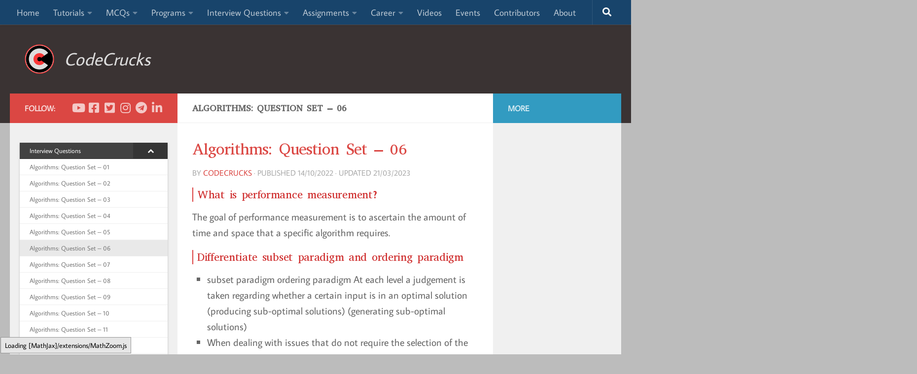

--- FILE ---
content_type: text/html; charset=UTF-8
request_url: https://codecrucks.com/question/algorithms-question-set-06/
body_size: 20599
content:
<!DOCTYPE html>
<html class="no-js" lang="en-US">
<head>
  <meta charset="UTF-8">
  <meta name="viewport" content="width=device-width, initial-scale=1.0">
  <link rel="profile" href="https://gmpg.org/xfn/11" />
  <link rel="pingback" href="https://codecrucks.com/xmlrpc.php">
	
	<!-- Add blocking recovery -START -->
	<script async src="https://fundingchoicesmessages.google.com/i/pub-1034542629197525?ers=1" nonce="HqJfP0LaV0UdzzwGg0eDtw"></script><script nonce="HqJfP0LaV0UdzzwGg0eDtw">(function() {function signalGooglefcPresent() {if (!window.frames['googlefcPresent']) {if (document.body) {const iframe = document.createElement('iframe'); iframe.style = 'width: 0; height: 0; border: none; z-index: -1000; left: -1000px; top: -1000px;'; iframe.style.display = 'none'; iframe.name = 'googlefcPresent'; document.body.appendChild(iframe);} else {setTimeout(signalGooglefcPresent, 0);}}}signalGooglefcPresent();})();</script>
	<!-- Add blocking recovery  - END -->
	
	<!-- PINTREST TRACKING CODE - START -->
	<meta name="p:domain_verify" content="e4b3f2992d084faa1171e6c0db1e7e0f"/>
	<!-- PINTREST TRACKING CODE - END -->
	
	

  <meta name='robots' content='index, follow, max-image-preview:large, max-snippet:-1, max-video-preview:-1' />
	<style>img:is([sizes="auto" i], [sizes^="auto," i]) { contain-intrinsic-size: 3000px 1500px }</style>
	<script>document.documentElement.className = document.documentElement.className.replace("no-js","js");</script>

	<!-- This site is optimized with the Yoast SEO Premium plugin v20.2.1 (Yoast SEO v21.1) - https://yoast.com/wordpress/plugins/seo/ -->
	<title>Algorithms: Question Set – 06 - CodeCrucks</title>
	<link rel="canonical" href="https://codecrucks.com/question/algorithms-question-set-06/" />
	<meta property="og:locale" content="en_US" />
	<meta property="og:type" content="article" />
	<meta property="og:title" content="Algorithms: Question Set – 06" />
	<meta property="og:description" content="&#046;&#046;&#046;" />
	<meta property="og:url" content="https://codecrucks.com/question/algorithms-question-set-06/" />
	<meta property="og:site_name" content="CodeCrucks" />
	<meta property="article:modified_time" content="2023-03-21T10:36:50+00:00" />
	<meta name="twitter:card" content="summary_large_image" />
	<meta name="twitter:label1" content="Est. reading time" />
	<meta name="twitter:data1" content="2 minutes" />
	<script type="application/ld+json" class="yoast-schema-graph">{"@context":"https://schema.org","@graph":[{"@type":"WebPage","@id":"https://codecrucks.com/question/algorithms-question-set-06/","url":"https://codecrucks.com/question/algorithms-question-set-06/","name":"Algorithms: Question Set – 06 - CodeCrucks","isPartOf":{"@id":"https://codecrucks.com/#website"},"datePublished":"2022-10-14T16:19:56+00:00","dateModified":"2023-03-21T10:36:50+00:00","breadcrumb":{"@id":"https://codecrucks.com/question/algorithms-question-set-06/#breadcrumb"},"inLanguage":"en-US","potentialAction":[{"@type":"ReadAction","target":["https://codecrucks.com/question/algorithms-question-set-06/"]}]},{"@type":"BreadcrumbList","@id":"https://codecrucks.com/question/algorithms-question-set-06/#breadcrumb","itemListElement":[{"@type":"ListItem","position":1,"name":"Home","item":"https://codecrucks.com/"},{"@type":"ListItem","position":2,"name":"Questions","item":"https://codecrucks.com/question/"},{"@type":"ListItem","position":3,"name":"Algorithms: Question Set – 06"}]},{"@type":"WebSite","@id":"https://codecrucks.com/#website","url":"https://codecrucks.com/","name":"CodeCrucks","description":"CodeCrucks","publisher":{"@id":"https://codecrucks.com/#/schema/person/b91960b6211deff213ab53ce45449cad"},"potentialAction":[{"@type":"SearchAction","target":{"@type":"EntryPoint","urlTemplate":"https://codecrucks.com/?s={search_term_string}"},"query-input":"required name=search_term_string"}],"inLanguage":"en-US"},{"@type":["Person","Organization"],"@id":"https://codecrucks.com/#/schema/person/b91960b6211deff213ab53ce45449cad","name":"codecrucks","image":{"@type":"ImageObject","inLanguage":"en-US","@id":"https://codecrucks.com/#/schema/person/image/","url":"https://res.cloudinary.com/codecrucks/images/f_webp,q_auto/v1654598339/logo-svg-1/logo-svg-1.svg?_i=AA","contentUrl":"https://res.cloudinary.com/codecrucks/images/f_webp,q_auto/v1654598339/logo-svg-1/logo-svg-1.svg?_i=AA","width":1,"height":1,"caption":"codecrucks"},"logo":{"@id":"https://codecrucks.com/#/schema/person/image/"},"description":"This is Dr. Mahesh Goyani (Educator, Youtuber, Photographer, Painter, Author, Poet, Craft Artist) from Gujarat, India. I started this channel to provide free education, accessible 24 x 7 to needy people of computer science and technology. This blog targets the content of computer engineering, research nd cutting edge technologies.","sameAs":["http://codecruckswp.test"]}]}</script>
	<!-- / Yoast SEO Premium plugin. -->


<link rel='dns-prefetch' href='//www.googletagmanager.com' />
<link rel='dns-prefetch' href='//res.cloudinary.com' />
<link rel='dns-prefetch' href='//pagead2.googlesyndication.com' />
<link href='https://fonts.gstatic.com' crossorigin rel='preconnect' />
<link rel='preconnect' href='https://res.cloudinary.com' />
<link rel="alternate" type="application/rss+xml" title="CodeCrucks &raquo; Feed" href="https://codecrucks.com/feed/" />
<link rel="alternate" type="application/rss+xml" title="CodeCrucks &raquo; Comments Feed" href="https://codecrucks.com/comments/feed/" />
<script>
window._wpemojiSettings = {"baseUrl":"https:\/\/s.w.org\/images\/core\/emoji\/15.0.3\/72x72\/","ext":".png","svgUrl":"https:\/\/s.w.org\/images\/core\/emoji\/15.0.3\/svg\/","svgExt":".svg","source":{"concatemoji":"https:\/\/codecrucks.com\/wp-includes\/js\/wp-emoji-release.min.js?ver=6.7.1"}};
/*! This file is auto-generated */
!function(i,n){var o,s,e;function c(e){try{var t={supportTests:e,timestamp:(new Date).valueOf()};sessionStorage.setItem(o,JSON.stringify(t))}catch(e){}}function p(e,t,n){e.clearRect(0,0,e.canvas.width,e.canvas.height),e.fillText(t,0,0);var t=new Uint32Array(e.getImageData(0,0,e.canvas.width,e.canvas.height).data),r=(e.clearRect(0,0,e.canvas.width,e.canvas.height),e.fillText(n,0,0),new Uint32Array(e.getImageData(0,0,e.canvas.width,e.canvas.height).data));return t.every(function(e,t){return e===r[t]})}function u(e,t,n){switch(t){case"flag":return n(e,"\ud83c\udff3\ufe0f\u200d\u26a7\ufe0f","\ud83c\udff3\ufe0f\u200b\u26a7\ufe0f")?!1:!n(e,"\ud83c\uddfa\ud83c\uddf3","\ud83c\uddfa\u200b\ud83c\uddf3")&&!n(e,"\ud83c\udff4\udb40\udc67\udb40\udc62\udb40\udc65\udb40\udc6e\udb40\udc67\udb40\udc7f","\ud83c\udff4\u200b\udb40\udc67\u200b\udb40\udc62\u200b\udb40\udc65\u200b\udb40\udc6e\u200b\udb40\udc67\u200b\udb40\udc7f");case"emoji":return!n(e,"\ud83d\udc26\u200d\u2b1b","\ud83d\udc26\u200b\u2b1b")}return!1}function f(e,t,n){var r="undefined"!=typeof WorkerGlobalScope&&self instanceof WorkerGlobalScope?new OffscreenCanvas(300,150):i.createElement("canvas"),a=r.getContext("2d",{willReadFrequently:!0}),o=(a.textBaseline="top",a.font="600 32px Arial",{});return e.forEach(function(e){o[e]=t(a,e,n)}),o}function t(e){var t=i.createElement("script");t.src=e,t.defer=!0,i.head.appendChild(t)}"undefined"!=typeof Promise&&(o="wpEmojiSettingsSupports",s=["flag","emoji"],n.supports={everything:!0,everythingExceptFlag:!0},e=new Promise(function(e){i.addEventListener("DOMContentLoaded",e,{once:!0})}),new Promise(function(t){var n=function(){try{var e=JSON.parse(sessionStorage.getItem(o));if("object"==typeof e&&"number"==typeof e.timestamp&&(new Date).valueOf()<e.timestamp+604800&&"object"==typeof e.supportTests)return e.supportTests}catch(e){}return null}();if(!n){if("undefined"!=typeof Worker&&"undefined"!=typeof OffscreenCanvas&&"undefined"!=typeof URL&&URL.createObjectURL&&"undefined"!=typeof Blob)try{var e="postMessage("+f.toString()+"("+[JSON.stringify(s),u.toString(),p.toString()].join(",")+"));",r=new Blob([e],{type:"text/javascript"}),a=new Worker(URL.createObjectURL(r),{name:"wpTestEmojiSupports"});return void(a.onmessage=function(e){c(n=e.data),a.terminate(),t(n)})}catch(e){}c(n=f(s,u,p))}t(n)}).then(function(e){for(var t in e)n.supports[t]=e[t],n.supports.everything=n.supports.everything&&n.supports[t],"flag"!==t&&(n.supports.everythingExceptFlag=n.supports.everythingExceptFlag&&n.supports[t]);n.supports.everythingExceptFlag=n.supports.everythingExceptFlag&&!n.supports.flag,n.DOMReady=!1,n.readyCallback=function(){n.DOMReady=!0}}).then(function(){return e}).then(function(){var e;n.supports.everything||(n.readyCallback(),(e=n.source||{}).concatemoji?t(e.concatemoji):e.wpemoji&&e.twemoji&&(t(e.twemoji),t(e.wpemoji)))}))}((window,document),window._wpemojiSettings);
</script>
<style id='wp-emoji-styles-inline-css'>

	img.wp-smiley, img.emoji {
		display: inline !important;
		border: none !important;
		box-shadow: none !important;
		height: 1em !important;
		width: 1em !important;
		margin: 0 0.07em !important;
		vertical-align: -0.1em !important;
		background: none !important;
		padding: 0 !important;
	}
</style>
<link rel='stylesheet' id='wp-block-library-css' href='https://codecrucks.com/wp-includes/css/dist/block-library/style.min.css?ver=6.7.1' media='all' />
<style id='classic-theme-styles-inline-css'>
/*! This file is auto-generated */
.wp-block-button__link{color:#fff;background-color:#32373c;border-radius:9999px;box-shadow:none;text-decoration:none;padding:calc(.667em + 2px) calc(1.333em + 2px);font-size:1.125em}.wp-block-file__button{background:#32373c;color:#fff;text-decoration:none}
</style>
<style id='global-styles-inline-css'>
:root{--wp--preset--aspect-ratio--square: 1;--wp--preset--aspect-ratio--4-3: 4/3;--wp--preset--aspect-ratio--3-4: 3/4;--wp--preset--aspect-ratio--3-2: 3/2;--wp--preset--aspect-ratio--2-3: 2/3;--wp--preset--aspect-ratio--16-9: 16/9;--wp--preset--aspect-ratio--9-16: 9/16;--wp--preset--color--black: #000000;--wp--preset--color--cyan-bluish-gray: #abb8c3;--wp--preset--color--white: #ffffff;--wp--preset--color--pale-pink: #f78da7;--wp--preset--color--vivid-red: #cf2e2e;--wp--preset--color--luminous-vivid-orange: #ff6900;--wp--preset--color--luminous-vivid-amber: #fcb900;--wp--preset--color--light-green-cyan: #7bdcb5;--wp--preset--color--vivid-green-cyan: #00d084;--wp--preset--color--pale-cyan-blue: #8ed1fc;--wp--preset--color--vivid-cyan-blue: #0693e3;--wp--preset--color--vivid-purple: #9b51e0;--wp--preset--gradient--vivid-cyan-blue-to-vivid-purple: linear-gradient(135deg,rgba(6,147,227,1) 0%,rgb(155,81,224) 100%);--wp--preset--gradient--light-green-cyan-to-vivid-green-cyan: linear-gradient(135deg,rgb(122,220,180) 0%,rgb(0,208,130) 100%);--wp--preset--gradient--luminous-vivid-amber-to-luminous-vivid-orange: linear-gradient(135deg,rgba(252,185,0,1) 0%,rgba(255,105,0,1) 100%);--wp--preset--gradient--luminous-vivid-orange-to-vivid-red: linear-gradient(135deg,rgba(255,105,0,1) 0%,rgb(207,46,46) 100%);--wp--preset--gradient--very-light-gray-to-cyan-bluish-gray: linear-gradient(135deg,rgb(238,238,238) 0%,rgb(169,184,195) 100%);--wp--preset--gradient--cool-to-warm-spectrum: linear-gradient(135deg,rgb(74,234,220) 0%,rgb(151,120,209) 20%,rgb(207,42,186) 40%,rgb(238,44,130) 60%,rgb(251,105,98) 80%,rgb(254,248,76) 100%);--wp--preset--gradient--blush-light-purple: linear-gradient(135deg,rgb(255,206,236) 0%,rgb(152,150,240) 100%);--wp--preset--gradient--blush-bordeaux: linear-gradient(135deg,rgb(254,205,165) 0%,rgb(254,45,45) 50%,rgb(107,0,62) 100%);--wp--preset--gradient--luminous-dusk: linear-gradient(135deg,rgb(255,203,112) 0%,rgb(199,81,192) 50%,rgb(65,88,208) 100%);--wp--preset--gradient--pale-ocean: linear-gradient(135deg,rgb(255,245,203) 0%,rgb(182,227,212) 50%,rgb(51,167,181) 100%);--wp--preset--gradient--electric-grass: linear-gradient(135deg,rgb(202,248,128) 0%,rgb(113,206,126) 100%);--wp--preset--gradient--midnight: linear-gradient(135deg,rgb(2,3,129) 0%,rgb(40,116,252) 100%);--wp--preset--font-size--small: 13px;--wp--preset--font-size--medium: 20px;--wp--preset--font-size--large: 36px;--wp--preset--font-size--x-large: 42px;--wp--preset--spacing--20: 0.44rem;--wp--preset--spacing--30: 0.67rem;--wp--preset--spacing--40: 1rem;--wp--preset--spacing--50: 1.5rem;--wp--preset--spacing--60: 2.25rem;--wp--preset--spacing--70: 3.38rem;--wp--preset--spacing--80: 5.06rem;--wp--preset--shadow--natural: 6px 6px 9px rgba(0, 0, 0, 0.2);--wp--preset--shadow--deep: 12px 12px 50px rgba(0, 0, 0, 0.4);--wp--preset--shadow--sharp: 6px 6px 0px rgba(0, 0, 0, 0.2);--wp--preset--shadow--outlined: 6px 6px 0px -3px rgba(255, 255, 255, 1), 6px 6px rgba(0, 0, 0, 1);--wp--preset--shadow--crisp: 6px 6px 0px rgba(0, 0, 0, 1);}:where(.is-layout-flex){gap: 0.5em;}:where(.is-layout-grid){gap: 0.5em;}body .is-layout-flex{display: flex;}.is-layout-flex{flex-wrap: wrap;align-items: center;}.is-layout-flex > :is(*, div){margin: 0;}body .is-layout-grid{display: grid;}.is-layout-grid > :is(*, div){margin: 0;}:where(.wp-block-columns.is-layout-flex){gap: 2em;}:where(.wp-block-columns.is-layout-grid){gap: 2em;}:where(.wp-block-post-template.is-layout-flex){gap: 1.25em;}:where(.wp-block-post-template.is-layout-grid){gap: 1.25em;}.has-black-color{color: var(--wp--preset--color--black) !important;}.has-cyan-bluish-gray-color{color: var(--wp--preset--color--cyan-bluish-gray) !important;}.has-white-color{color: var(--wp--preset--color--white) !important;}.has-pale-pink-color{color: var(--wp--preset--color--pale-pink) !important;}.has-vivid-red-color{color: var(--wp--preset--color--vivid-red) !important;}.has-luminous-vivid-orange-color{color: var(--wp--preset--color--luminous-vivid-orange) !important;}.has-luminous-vivid-amber-color{color: var(--wp--preset--color--luminous-vivid-amber) !important;}.has-light-green-cyan-color{color: var(--wp--preset--color--light-green-cyan) !important;}.has-vivid-green-cyan-color{color: var(--wp--preset--color--vivid-green-cyan) !important;}.has-pale-cyan-blue-color{color: var(--wp--preset--color--pale-cyan-blue) !important;}.has-vivid-cyan-blue-color{color: var(--wp--preset--color--vivid-cyan-blue) !important;}.has-vivid-purple-color{color: var(--wp--preset--color--vivid-purple) !important;}.has-black-background-color{background-color: var(--wp--preset--color--black) !important;}.has-cyan-bluish-gray-background-color{background-color: var(--wp--preset--color--cyan-bluish-gray) !important;}.has-white-background-color{background-color: var(--wp--preset--color--white) !important;}.has-pale-pink-background-color{background-color: var(--wp--preset--color--pale-pink) !important;}.has-vivid-red-background-color{background-color: var(--wp--preset--color--vivid-red) !important;}.has-luminous-vivid-orange-background-color{background-color: var(--wp--preset--color--luminous-vivid-orange) !important;}.has-luminous-vivid-amber-background-color{background-color: var(--wp--preset--color--luminous-vivid-amber) !important;}.has-light-green-cyan-background-color{background-color: var(--wp--preset--color--light-green-cyan) !important;}.has-vivid-green-cyan-background-color{background-color: var(--wp--preset--color--vivid-green-cyan) !important;}.has-pale-cyan-blue-background-color{background-color: var(--wp--preset--color--pale-cyan-blue) !important;}.has-vivid-cyan-blue-background-color{background-color: var(--wp--preset--color--vivid-cyan-blue) !important;}.has-vivid-purple-background-color{background-color: var(--wp--preset--color--vivid-purple) !important;}.has-black-border-color{border-color: var(--wp--preset--color--black) !important;}.has-cyan-bluish-gray-border-color{border-color: var(--wp--preset--color--cyan-bluish-gray) !important;}.has-white-border-color{border-color: var(--wp--preset--color--white) !important;}.has-pale-pink-border-color{border-color: var(--wp--preset--color--pale-pink) !important;}.has-vivid-red-border-color{border-color: var(--wp--preset--color--vivid-red) !important;}.has-luminous-vivid-orange-border-color{border-color: var(--wp--preset--color--luminous-vivid-orange) !important;}.has-luminous-vivid-amber-border-color{border-color: var(--wp--preset--color--luminous-vivid-amber) !important;}.has-light-green-cyan-border-color{border-color: var(--wp--preset--color--light-green-cyan) !important;}.has-vivid-green-cyan-border-color{border-color: var(--wp--preset--color--vivid-green-cyan) !important;}.has-pale-cyan-blue-border-color{border-color: var(--wp--preset--color--pale-cyan-blue) !important;}.has-vivid-cyan-blue-border-color{border-color: var(--wp--preset--color--vivid-cyan-blue) !important;}.has-vivid-purple-border-color{border-color: var(--wp--preset--color--vivid-purple) !important;}.has-vivid-cyan-blue-to-vivid-purple-gradient-background{background: var(--wp--preset--gradient--vivid-cyan-blue-to-vivid-purple) !important;}.has-light-green-cyan-to-vivid-green-cyan-gradient-background{background: var(--wp--preset--gradient--light-green-cyan-to-vivid-green-cyan) !important;}.has-luminous-vivid-amber-to-luminous-vivid-orange-gradient-background{background: var(--wp--preset--gradient--luminous-vivid-amber-to-luminous-vivid-orange) !important;}.has-luminous-vivid-orange-to-vivid-red-gradient-background{background: var(--wp--preset--gradient--luminous-vivid-orange-to-vivid-red) !important;}.has-very-light-gray-to-cyan-bluish-gray-gradient-background{background: var(--wp--preset--gradient--very-light-gray-to-cyan-bluish-gray) !important;}.has-cool-to-warm-spectrum-gradient-background{background: var(--wp--preset--gradient--cool-to-warm-spectrum) !important;}.has-blush-light-purple-gradient-background{background: var(--wp--preset--gradient--blush-light-purple) !important;}.has-blush-bordeaux-gradient-background{background: var(--wp--preset--gradient--blush-bordeaux) !important;}.has-luminous-dusk-gradient-background{background: var(--wp--preset--gradient--luminous-dusk) !important;}.has-pale-ocean-gradient-background{background: var(--wp--preset--gradient--pale-ocean) !important;}.has-electric-grass-gradient-background{background: var(--wp--preset--gradient--electric-grass) !important;}.has-midnight-gradient-background{background: var(--wp--preset--gradient--midnight) !important;}.has-small-font-size{font-size: var(--wp--preset--font-size--small) !important;}.has-medium-font-size{font-size: var(--wp--preset--font-size--medium) !important;}.has-large-font-size{font-size: var(--wp--preset--font-size--large) !important;}.has-x-large-font-size{font-size: var(--wp--preset--font-size--x-large) !important;}
:where(.wp-block-post-template.is-layout-flex){gap: 1.25em;}:where(.wp-block-post-template.is-layout-grid){gap: 1.25em;}
:where(.wp-block-columns.is-layout-flex){gap: 2em;}:where(.wp-block-columns.is-layout-grid){gap: 2em;}
:root :where(.wp-block-pullquote){font-size: 1.5em;line-height: 1.6;}
</style>
<link rel='stylesheet' id='hueman-main-style-css' href='https://codecrucks.com/wp-content/themes/hueman/assets/front/css/main.min.css?ver=3.7.23' media='all' />
<style id='hueman-main-style-inline-css'>
body { font-size:1.13rem; }@media only screen and (min-width: 720px) {
        .nav > li { font-size:1.13rem; }
      }.sidebar .widget { padding-left: 20px; padding-right: 20px; padding-top: 20px; }::selection { background-color: #db4743; }
::-moz-selection { background-color: #db4743; }a,a>span.hu-external::after,.themeform label .required,#flexslider-featured .flex-direction-nav .flex-next:hover,#flexslider-featured .flex-direction-nav .flex-prev:hover,.post-hover:hover .post-title a,.post-title a:hover,.sidebar.s1 .post-nav li a:hover i,.content .post-nav li a:hover i,.post-related a:hover,.sidebar.s1 .widget_rss ul li a,#footer .widget_rss ul li a,.sidebar.s1 .widget_calendar a,#footer .widget_calendar a,.sidebar.s1 .alx-tab .tab-item-category a,.sidebar.s1 .alx-posts .post-item-category a,.sidebar.s1 .alx-tab li:hover .tab-item-title a,.sidebar.s1 .alx-tab li:hover .tab-item-comment a,.sidebar.s1 .alx-posts li:hover .post-item-title a,#footer .alx-tab .tab-item-category a,#footer .alx-posts .post-item-category a,#footer .alx-tab li:hover .tab-item-title a,#footer .alx-tab li:hover .tab-item-comment a,#footer .alx-posts li:hover .post-item-title a,.comment-tabs li.active a,.comment-awaiting-moderation,.child-menu a:hover,.child-menu .current_page_item > a,.wp-pagenavi a{ color: #db4743; }input[type="submit"],.themeform button[type="submit"],.sidebar.s1 .sidebar-top,.sidebar.s1 .sidebar-toggle,#flexslider-featured .flex-control-nav li a.flex-active,.post-tags a:hover,.sidebar.s1 .widget_calendar caption,#footer .widget_calendar caption,.author-bio .bio-avatar:after,.commentlist li.bypostauthor > .comment-body:after,.commentlist li.comment-author-admin > .comment-body:after{ background-color: #db4743; }.post-format .format-container { border-color: #db4743; }.sidebar.s1 .alx-tabs-nav li.active a,#footer .alx-tabs-nav li.active a,.comment-tabs li.active a,.wp-pagenavi a:hover,.wp-pagenavi a:active,.wp-pagenavi span.current{ border-bottom-color: #db4743!important; }.sidebar.s2 .post-nav li a:hover i,
.sidebar.s2 .widget_rss ul li a,
.sidebar.s2 .widget_calendar a,
.sidebar.s2 .alx-tab .tab-item-category a,
.sidebar.s2 .alx-posts .post-item-category a,
.sidebar.s2 .alx-tab li:hover .tab-item-title a,
.sidebar.s2 .alx-tab li:hover .tab-item-comment a,
.sidebar.s2 .alx-posts li:hover .post-item-title a { color: #329bc1; }
.sidebar.s2 .sidebar-top,.sidebar.s2 .sidebar-toggle,.post-comments,.jp-play-bar,.jp-volume-bar-value,.sidebar.s2 .widget_calendar caption{ background-color: #329bc1; }.sidebar.s2 .alx-tabs-nav li.active a { border-bottom-color: #329bc1; }
.post-comments::before { border-right-color: #329bc1; }
      .search-expand,
              #nav-topbar.nav-container { background-color: #18446b}@media only screen and (min-width: 720px) {
                #nav-topbar .nav ul { background-color: #18446b; }
              }#header { background-color: rgba(10,0,1,0.73); }
@media only screen and (min-width: 720px) {
  #nav-header .nav ul { background-color: rgba(10,0,1,0.73); }
}
        body { background-color: #bcbcbc; }
</style>
<link rel='stylesheet' id='hueman-font-awesome-css' href='https://codecrucks.com/wp-content/themes/hueman/assets/front/css/font-awesome.min.css?ver=3.7.23' media='all' />
<link rel='stylesheet' id='enlighterjs-css' href='https://codecrucks.com/wp-content/plugins/enlighter/cache/enlighterjs.min.css?ver=pU9GKUbQzGdcqEg' media='all' />
<link rel='stylesheet' id='bellows-css' href='https://codecrucks.com/wp-content/plugins/bellows-accordion-menu/assets/css/bellows.min.css?ver=1.4.2' media='all' />
<link rel='stylesheet' id='bellows-font-awesome-css' href='https://codecrucks.com/wp-content/plugins/bellows-accordion-menu/assets/css/fontawesome/css/font-awesome.min.css?ver=1.4.2' media='all' />
<link rel='stylesheet' id='bellows-grey-material-css' href='https://codecrucks.com/wp-content/plugins/bellows-accordion-menu/assets/css/skins/grey-material.css?ver=1.4.2' media='all' />
<script>
var CLDLB = {"image_optimization":"on","image_format":"webp","image_quality":"auto","enable_breakpoints":"on","breakpoints":"3","bytes_step":"200","max_width":"2048","min_width":"800","image_freeform":"","video_player":"wp","video_controls":"on","video_loop":"off","video_autoplay_mode":"off","video_limit_bitrate":"off","video_bitrate":"500","video_optimization":"on","video_format":"auto","video_quality":"auto","video_freeform":"","image_delivery":"on","svg_support":"on","image_preview":"https:\/\/res.cloudinary.com\/demo\/image\/upload\/w_600\/leather_bag.jpg","video_delivery":"on","video_preview":"","use_lazy_load":"on","lazy_threshold":"100px","lazy_custom_color":"rgba(153,153,153,0.5)","lazy_animate":"on","lazy_placeholder":"blur","dpr":"2X","lazyload_preview":"https:\/\/res.cloudinary.com\/demo\/image\/upload\/w_600\/leather_bag.jpg","pixel_step":200,"breakpoints_preview":"https:\/\/res.cloudinary.com\/demo\/image\/upload\/w_600\/leather_bag.jpg","crop_sizes":"","adaptive_streaming":"off","adaptive_streaming_mode":"mpd","placeholder":"e_blur:2000,q_1,f_auto","base_url":"https:\/\/res.cloudinary.com\/codecrucks"};!function(){const e={deviceDensity:window.devicePixelRatio?window.devicePixelRatio:"auto",density:null,config:CLDLB||{},lazyThreshold:0,enabled:!1,sizeBands:[],iObserver:null,pObserver:null,rObserver:null,aboveFold:!0,minPlaceholderThreshold:500,bind(e){e.CLDbound=!0,this.enabled||this._init();const t=e.dataset.size.split(" ");e.originalWidth=t[0],e.originalHeight=t[1],this.pObserver?(this.aboveFold&&this.inInitialView(e)?this.buildImage(e):(this.pObserver.observe(e),this.iObserver.observe(e)),e.addEventListener("error",(t=>{e.srcset="",e.src='data:image/svg+xml;utf8,<svg xmlns="http://www.w3.org/2000/svg"><rect width="100%" height="100%" fill="rgba(0,0,0,0.1)"/><text x="50%" y="50%" fill="red" text-anchor="middle" dominant-baseline="middle">%26%23x26A0%3B︎</text></svg>',this.rObserver.unobserve(e)}))):this.setupFallback(e)},buildImage(e){e.dataset.srcset?(e.cld_loaded=!0,e.srcset=e.dataset.srcset):(e.src=this.getSizeURL(e),e.dataset.responsive&&this.rObserver.observe(e))},inInitialView(e){const t=e.getBoundingClientRect();return this.aboveFold=t.top<window.innerHeight+this.lazyThreshold,this.aboveFold},setupFallback(e){const t=[];this.sizeBands.forEach((i=>{if(i<=e.originalWidth){let s=this.getSizeURL(e,i,!0)+` ${i}w`;-1===t.indexOf(s)&&t.push(s)}})),e.srcset=t.join(","),e.sizes=`(max-width: ${e.originalWidth}px) 100vw, ${e.originalWidth}px`},_init(){this.enabled=!0,this._calcThreshold(),this._getDensity();let e=parseInt(this.config.max_width);const t=parseInt(this.config.min_width),i=parseInt(this.config.pixel_step);for(;e-i>=t;)e-=i,this.sizeBands.push(e);"undefined"!=typeof IntersectionObserver&&this._setupObservers(),this.enabled=!0},_setupObservers(){const e={rootMargin:this.lazyThreshold+"px 0px "+this.lazyThreshold+"px 0px"},t=this.minPlaceholderThreshold<2*this.lazyThreshold?2*this.lazyThreshold:this.minPlaceholderThreshold,i={rootMargin:t+"px 0px "+t+"px 0px"};this.rObserver=new ResizeObserver(((e,t)=>{e.forEach((e=>{e.target.cld_loaded&&e.contentRect.width>=e.target.cld_loaded&&(e.target.src=this.getSizeURL(e.target))}))})),this.iObserver=new IntersectionObserver(((e,t)=>{e.forEach((e=>{e.isIntersecting&&(this.buildImage(e.target),t.unobserve(e.target),this.pObserver.unobserve(e.target))}))}),e),this.pObserver=new IntersectionObserver(((e,t)=>{e.forEach((e=>{e.isIntersecting&&(e.target.src=this.getPlaceholderURL(e.target),t.unobserve(e.target))}))}),i)},_calcThreshold(){const e=this.config.lazy_threshold.replace(/[^0-9]/g,"");let t=0;switch(this.config.lazy_threshold.replace(/[0-9]/g,"").toLowerCase()){case"em":t=parseFloat(getComputedStyle(document.body).fontSize)*e;break;case"rem":t=parseFloat(getComputedStyle(document.documentElement).fontSize)*e;break;case"vh":t=window.innerHeight/e*100;break;default:t=e}this.lazyThreshold=parseInt(t,10)},_getDensity(){let e=this.config.dpr?this.config.dpr.replace("X",""):"off";if("off"===e)return this.density=1,1;let t=this.deviceDensity;"max"!==e&&"auto"!==t&&(e=parseFloat(e),t=t>Math.ceil(e)?e:t),this.density=t},scaleWidth(e,t,i){const s=parseInt(this.config.max_width),r=Math.round(s/i);if(!t){t=e.width;let a=Math.round(t/i);for(;-1===this.sizeBands.indexOf(t)&&a<r&&t<s;)t++,a=Math.round(t/i)}return t>s&&(t=s),e.originalWidth<t&&(t=e.originalWidth),t},scaleSize(e,t,i){const s=e.dataset.crop?parseFloat(e.dataset.crop):(e.originalWidth/e.originalHeight).toFixed(2),r=this.scaleWidth(e,t,s),a=Math.round(r/s),o=[];return e.dataset.transformationCrop?o.push(e.dataset.transformationCrop):e.dataset.crop||(o.push(e.dataset.crop?"c_fill":"c_scale"),e.dataset.crop&&o.push("g_auto")),o.push("w_"+r),o.push("h_"+a),i&&1!==this.density&&o.push("dpr_"+this.density),e.cld_loaded=r,{transformation:o.join(","),nameExtension:r+"x"+a}},getDeliveryMethod:e=>e.dataset.seo&&"upload"===e.dataset.delivery?"images":"image/"+e.dataset.delivery,getSizeURL(e,t){const i=this.scaleSize(e,t,!0);return[this.config.base_url,this.getDeliveryMethod(e),"upload"===e.dataset.delivery?i.transformation:"",e.dataset.transformations,"v"+e.dataset.version,e.dataset.publicId+"?_i=AA"].filter(this.empty).join("/")},getPlaceholderURL(e){e.cld_placehold=!0;const t=this.scaleSize(e,null,!1);return[this.config.base_url,this.getDeliveryMethod(e),t.transformation,this.config.placeholder,e.dataset.publicId].filter(this.empty).join("/")},empty:e=>void 0!==e&&0!==e.length};window.CLDBind=t=>{t.CLDbound||e.bind(t)},window.initFallback=()=>{[...document.querySelectorAll('img[data-cloudinary="lazy"]')].forEach((e=>{CLDBind(e)}))},window.addEventListener("load",(()=>{initFallback()})),document.querySelector('script[src*="?cloudinary_lazy_load_loader"]')&&initFallback()}();
</script>
<script src="https://codecrucks.com/wp-includes/js/jquery/jquery.min.js?ver=3.7.1" id="jquery-core-js"></script>
<script src="https://codecrucks.com/wp-includes/js/jquery/jquery-migrate.min.js?ver=3.4.1" id="jquery-migrate-js"></script>

<!-- Google tag (gtag.js) snippet added by Site Kit -->
<!-- Google Analytics snippet added by Site Kit -->
<script src="https://www.googletagmanager.com/gtag/js?id=GT-WF45G3Z" id="google_gtagjs-js" async></script>
<script id="google_gtagjs-js-after">
window.dataLayer = window.dataLayer || [];function gtag(){dataLayer.push(arguments);}
gtag("set","linker",{"domains":["codecrucks.com"]});
gtag("js", new Date());
gtag("set", "developer_id.dZTNiMT", true);
gtag("config", "GT-WF45G3Z");
</script>
<link rel="https://api.w.org/" href="https://codecrucks.com/wp-json/" /><link rel="alternate" title="JSON" type="application/json" href="https://codecrucks.com/wp-json/wp/v2/question/14568" /><link rel="EditURI" type="application/rsd+xml" title="RSD" href="https://codecrucks.com/xmlrpc.php?rsd" />
<meta name="generator" content="WordPress 6.7.1" />
<link rel='shortlink' href='https://codecrucks.com/?p=14568' />
<link rel="alternate" title="oEmbed (JSON)" type="application/json+oembed" href="https://codecrucks.com/wp-json/oembed/1.0/embed?url=https%3A%2F%2Fcodecrucks.com%2Fquestion%2Falgorithms-question-set-06%2F" />
<link rel="alternate" title="oEmbed (XML)" type="text/xml+oembed" href="https://codecrucks.com/wp-json/oembed/1.0/embed?url=https%3A%2F%2Fcodecrucks.com%2Fquestion%2Falgorithms-question-set-06%2F&#038;format=xml" />
<style id="bellows-custom-generated-css">

/** Bellows Custom Tweaks (General Settings) **/
.bellows, .bellows .bellows-nav, .bellows [class^=bellows-] { line-height: 0.2em; }

.bellows .bellows-nav .bellows-target>.bellows-target-text { font-size: 13px; }

.bellows.bellows-skin-grey-material .bellows-nav .bellows-submenu .bellows-current-menu-item > .bellows-target, .bellows.bellows-skin-grey-material .bellows-nav .bellows-submenu .bellows-current-menu-ancestor > .bellows-target { background : #E9E9E9; }

.bellows { --bellows-item-padding-v: 15px; }
/* Status: Loaded from Transient */

</style><meta name="generator" content="Site Kit by Google 1.170.0" />    <link rel="preload" as="font" type="font/woff2" href="https://codecrucks.com/wp-content/themes/hueman/assets/front/webfonts/fa-brands-400.woff2?v=5.15.2" crossorigin="anonymous"/>
    <link rel="preload" as="font" type="font/woff2" href="https://codecrucks.com/wp-content/themes/hueman/assets/front/webfonts/fa-regular-400.woff2?v=5.15.2" crossorigin="anonymous"/>
    <link rel="preload" as="font" type="font/woff2" href="https://codecrucks.com/wp-content/themes/hueman/assets/front/webfonts/fa-solid-900.woff2?v=5.15.2" crossorigin="anonymous"/>
  <link rel="preload" as="font" type="font/woff" href="https://codecrucks.com/wp-content/themes/hueman/assets/front/fonts/titillium-light-webfont.woff" crossorigin="anonymous"/>
<link rel="preload" as="font" type="font/woff" href="https://codecrucks.com/wp-content/themes/hueman/assets/front/fonts/titillium-lightitalic-webfont.woff" crossorigin="anonymous"/>
<link rel="preload" as="font" type="font/woff" href="https://codecrucks.com/wp-content/themes/hueman/assets/front/fonts/titillium-regular-webfont.woff" crossorigin="anonymous"/>
<link rel="preload" as="font" type="font/woff" href="https://codecrucks.com/wp-content/themes/hueman/assets/front/fonts/titillium-regularitalic-webfont.woff" crossorigin="anonymous"/>
<link rel="preload" as="font" type="font/woff" href="https://codecrucks.com/wp-content/themes/hueman/assets/front/fonts/titillium-semibold-webfont.woff" crossorigin="anonymous"/>
<style>
  /*  base : fonts
/* ------------------------------------ */
body { font-family: "Titillium", Arial, sans-serif; }
@font-face {
  font-family: 'Titillium';
  src: url('https://codecrucks.com/wp-content/themes/hueman/assets/front/fonts/titillium-light-webfont.eot');
  src: url('https://codecrucks.com/wp-content/themes/hueman/assets/front/fonts/titillium-light-webfont.svg#titillium-light-webfont') format('svg'),
     url('https://codecrucks.com/wp-content/themes/hueman/assets/front/fonts/titillium-light-webfont.eot?#iefix') format('embedded-opentype'),
     url('https://codecrucks.com/wp-content/themes/hueman/assets/front/fonts/titillium-light-webfont.woff') format('woff'),
     url('https://codecrucks.com/wp-content/themes/hueman/assets/front/fonts/titillium-light-webfont.ttf') format('truetype');
  font-weight: 300;
  font-style: normal;
}
@font-face {
  font-family: 'Titillium';
  src: url('https://codecrucks.com/wp-content/themes/hueman/assets/front/fonts/titillium-lightitalic-webfont.eot');
  src: url('https://codecrucks.com/wp-content/themes/hueman/assets/front/fonts/titillium-lightitalic-webfont.svg#titillium-lightitalic-webfont') format('svg'),
     url('https://codecrucks.com/wp-content/themes/hueman/assets/front/fonts/titillium-lightitalic-webfont.eot?#iefix') format('embedded-opentype'),
     url('https://codecrucks.com/wp-content/themes/hueman/assets/front/fonts/titillium-lightitalic-webfont.woff') format('woff'),
     url('https://codecrucks.com/wp-content/themes/hueman/assets/front/fonts/titillium-lightitalic-webfont.ttf') format('truetype');
  font-weight: 300;
  font-style: italic;
}
@font-face {
  font-family: 'Titillium';
  src: url('https://codecrucks.com/wp-content/themes/hueman/assets/front/fonts/titillium-regular-webfont.eot');
  src: url('https://codecrucks.com/wp-content/themes/hueman/assets/front/fonts/titillium-regular-webfont.svg#titillium-regular-webfont') format('svg'),
     url('https://codecrucks.com/wp-content/themes/hueman/assets/front/fonts/titillium-regular-webfont.eot?#iefix') format('embedded-opentype'),
     url('https://codecrucks.com/wp-content/themes/hueman/assets/front/fonts/titillium-regular-webfont.woff') format('woff'),
     url('https://codecrucks.com/wp-content/themes/hueman/assets/front/fonts/titillium-regular-webfont.ttf') format('truetype');
  font-weight: 400;
  font-style: normal;
}
@font-face {
  font-family: 'Titillium';
  src: url('https://codecrucks.com/wp-content/themes/hueman/assets/front/fonts/titillium-regularitalic-webfont.eot');
  src: url('https://codecrucks.com/wp-content/themes/hueman/assets/front/fonts/titillium-regularitalic-webfont.svg#titillium-regular-webfont') format('svg'),
     url('https://codecrucks.com/wp-content/themes/hueman/assets/front/fonts/titillium-regularitalic-webfont.eot?#iefix') format('embedded-opentype'),
     url('https://codecrucks.com/wp-content/themes/hueman/assets/front/fonts/titillium-regularitalic-webfont.woff') format('woff'),
     url('https://codecrucks.com/wp-content/themes/hueman/assets/front/fonts/titillium-regularitalic-webfont.ttf') format('truetype');
  font-weight: 400;
  font-style: italic;
}
@font-face {
    font-family: 'Titillium';
    src: url('https://codecrucks.com/wp-content/themes/hueman/assets/front/fonts/titillium-semibold-webfont.eot');
    src: url('https://codecrucks.com/wp-content/themes/hueman/assets/front/fonts/titillium-semibold-webfont.svg#titillium-semibold-webfont') format('svg'),
         url('https://codecrucks.com/wp-content/themes/hueman/assets/front/fonts/titillium-semibold-webfont.eot?#iefix') format('embedded-opentype'),
         url('https://codecrucks.com/wp-content/themes/hueman/assets/front/fonts/titillium-semibold-webfont.woff') format('woff'),
         url('https://codecrucks.com/wp-content/themes/hueman/assets/front/fonts/titillium-semibold-webfont.ttf') format('truetype');
  font-weight: 600;
  font-style: normal;
}
</style>
  <!--[if lt IE 9]>
<script src="https://codecrucks.com/wp-content/themes/hueman/assets/front/js/ie/html5shiv-printshiv.min.js"></script>
<script src="https://codecrucks.com/wp-content/themes/hueman/assets/front/js/ie/selectivizr.js"></script>
<![endif]-->

<!-- Google AdSense meta tags added by Site Kit -->
<meta name="google-adsense-platform-account" content="ca-host-pub-2644536267352236">
<meta name="google-adsense-platform-domain" content="sitekit.withgoogle.com">
<!-- End Google AdSense meta tags added by Site Kit -->

<!-- Google AdSense snippet added by Site Kit -->
<script async src="https://pagead2.googlesyndication.com/pagead/js/adsbygoogle.js?client=ca-pub-1034542629197525&amp;host=ca-host-pub-2644536267352236" crossorigin="anonymous"></script>

<!-- End Google AdSense snippet added by Site Kit -->
<link rel="icon" href="https://codecrucks.com/wp-content/uploads/2021/07/cropped-512X512.png" sizes="32x32" />
<link rel="icon" href="https://codecrucks.com/wp-content/uploads/2021/07/cropped-512X512.png" sizes="192x192" />
<link rel="apple-touch-icon" href="https://codecrucks.com/wp-content/uploads/2021/07/cropped-512X512.png" />
<meta name="msapplication-TileImage" content="https://codecrucks.com/wp-content/uploads/2021/07/cropped-512X512.png" />
		<style id="wp-custom-css">
			/*  CODE IN ALGORITHMS */
.comment code:not([lang]), .entry code:not([lang]) {font-size: 20px; margin-bottom: 10px; }

/*  h2 */
.entry h2 {border-left: 4px solid #dd4444; padding-left: 12px; }

/*  h4 - MCQ */
.entry h4, .woocommerce .cross-sells h2, .woocommerce .related.products h2, .woocommerce .upsells.products h2, .woocommerce-Tabs-panel.entry-content h2 {font-size: 1.1em; border-left: 2px solid #dd4444; padding-left: 8px;}

/*  h1 - single post */
.single .post-title {font-size: 1.8em;}


/*  CODE TAG */
.comment code:not([lang]), .entry code:not([lang]) {background: #333; padding: 10px 20px;}

/*  HEADER */
.site-description {font-size: 2em; font-style:none; color:#ddd;}

/* MENU */
.bellows .SideMenuBG {background: #550000;}

/*  POST images */
.wp-block-image.has-custom-border img, .wp-block-image img {padding: 3px; border: 1px solid #ddd;}


/* EMAIL */
.emaillist .es-field-wrap input {width: 90%; height:30px;}

.emaillist .es_subscription_form  label {font-size: 12px; }

.es-field-wrap label  br { display: none;}

.emaillist {border-bottom: 1px solid #ddd; padding-bottom:10px}

.sidebar .widget-title {font-weight:bold;}

.es_caption {font-weight: bold}

/* ----------------------- */

.post-inner h2 {font-size: 24px; font-weight: bold; border-bottom: 1px dashed #ccc; } 

.post-inner h3 {font-size: 20px; font-weight: bold; margin-top: 15px; color: #777;} 

.post-title, .post-title a {color: #db4743; }


.post-title a {font-size: 26px;}

.entry code, .entry pre {background: #444; color: #ddd; line-height:2em;}

.entry-inner a {color: #db4743;}
.entry-inner a:hover {color: #3b8dbd;}

.post-list .post-row {margin-bottom: 0px; border-bottom: none; }

/*  MENU */

.nav ul li a {padding: 7px 15px; }

.content a.wp-block-button__link  {padding: 4px; color:#3b8dbd; background-color:white; border:1px solid #e8e8e8; padding: 8px}

.content a.wp-block-button__link:hover {
	transition: all .1s ease-out;
transform: scale(1.08);
	box-shadow: 0px 8px 12px rgba(2,30,84,.06);
	}

:where(.wp-block-columns.is-layout-flex) {gap: 0.5em; }		</style>
			<!-- Fonts Plugin CSS - https://fontsplugin.com/ -->
	<style>
		/* Cached: January 20, 2026 at 9:21pm */
/* ethiopic */
@font-face {
  font-family: 'Abyssinica SIL';
  font-style: normal;
  font-weight: 400;
  font-display: swap;
  src: url(https://fonts.gstatic.com/s/abyssinicasil/v9/oY1H8ezOqK7iI3rK_45WKoc8J5UPDlKlAQ.woff2) format('woff2');
  unicode-range: U+030E, U+1200-1399, U+2D80-2DDE, U+AB01-AB2E, U+1E7E0-1E7E6, U+1E7E8-1E7EB, U+1E7ED-1E7EE, U+1E7F0-1E7FE;
}
/* latin-ext */
@font-face {
  font-family: 'Abyssinica SIL';
  font-style: normal;
  font-weight: 400;
  font-display: swap;
  src: url(https://fonts.gstatic.com/s/abyssinicasil/v9/oY1H8ezOqK7iI3rK_45WKoc8J5UQDlKlAQ.woff2) format('woff2');
  unicode-range: U+0100-02BA, U+02BD-02C5, U+02C7-02CC, U+02CE-02D7, U+02DD-02FF, U+0304, U+0308, U+0329, U+1D00-1DBF, U+1E00-1E9F, U+1EF2-1EFF, U+2020, U+20A0-20AB, U+20AD-20C0, U+2113, U+2C60-2C7F, U+A720-A7FF;
}
/* latin */
@font-face {
  font-family: 'Abyssinica SIL';
  font-style: normal;
  font-weight: 400;
  font-display: swap;
  src: url(https://fonts.gstatic.com/s/abyssinicasil/v9/oY1H8ezOqK7iI3rK_45WKoc8J5UeDlI.woff2) format('woff2');
  unicode-range: U+0000-00FF, U+0131, U+0152-0153, U+02BB-02BC, U+02C6, U+02DA, U+02DC, U+0304, U+0308, U+0329, U+2000-206F, U+20AC, U+2122, U+2191, U+2193, U+2212, U+2215, U+FEFF, U+FFFD;
}
/* latin */
@font-face {
  font-family: 'Acme';
  font-style: normal;
  font-weight: 400;
  font-display: swap;
  src: url(https://fonts.gstatic.com/s/acme/v27/RrQfboBx-C5_XxrBbg.woff2) format('woff2');
  unicode-range: U+0000-00FF, U+0131, U+0152-0153, U+02BB-02BC, U+02C6, U+02DA, U+02DC, U+0304, U+0308, U+0329, U+2000-206F, U+20AC, U+2122, U+2191, U+2193, U+2212, U+2215, U+FEFF, U+FFFD;
}
/* latin-ext */
@font-face {
  font-family: 'Average Sans';
  font-style: normal;
  font-weight: 400;
  font-display: swap;
  src: url(https://fonts.gstatic.com/s/averagesans/v17/1Ptpg8fLXP2dlAXR-HlJJNJ_DNCb_Vo.woff2) format('woff2');
  unicode-range: U+0100-02BA, U+02BD-02C5, U+02C7-02CC, U+02CE-02D7, U+02DD-02FF, U+0304, U+0308, U+0329, U+1D00-1DBF, U+1E00-1E9F, U+1EF2-1EFF, U+2020, U+20A0-20AB, U+20AD-20C0, U+2113, U+2C60-2C7F, U+A720-A7FF;
}
/* latin */
@font-face {
  font-family: 'Average Sans';
  font-style: normal;
  font-weight: 400;
  font-display: swap;
  src: url(https://fonts.gstatic.com/s/averagesans/v17/1Ptpg8fLXP2dlAXR-HlJJNJ_AtCb.woff2) format('woff2');
  unicode-range: U+0000-00FF, U+0131, U+0152-0153, U+02BB-02BC, U+02C6, U+02DA, U+02DC, U+0304, U+0308, U+0329, U+2000-206F, U+20AC, U+2122, U+2191, U+2193, U+2212, U+2215, U+FEFF, U+FFFD;
}

:root {
--font-base: Average Sans;
--font-headings: Abyssinica SIL;
}
body, #content, .entry-content, .post-content, .page-content, .post-excerpt, .entry-summary, .entry-excerpt, .widget-area, .widget, .sidebar, #sidebar, footer, .footer, #footer, .site-footer {
font-family: "Average Sans";
 }
#site-title, .site-title, #site-title a, .site-title a, .entry-title, .entry-title a, h1, h2, h3, h4, h5, h6, .widget-title, .elementor-heading-title {
font-family: "Abyssinica SIL";
 }
footer h1, footer h2, footer h3, footer h4, footer h5, footer h6, .footer h1, .footer h2, .footer h3, .footer h4, .footer h5, .footer h6, #footer h1, #footer h2, #footer h3, #footer h4, #footer h5, #footer h6 {
font-family: "Acme";
 }
	</style>
	<!-- Fonts Plugin CSS -->
	</head>

<body class="question-template-default single single-question postid-14568 single-format-standard wp-custom-logo wp-embed-responsive col-3cm full-width topbar-enabled header-desktop-sticky header-mobile-sticky hueman-3-7-23 chrome">
<div id="wrapper">
  <a class="screen-reader-text skip-link" href="#content">Skip to content</a>
  
  <header id="header" class="specific-mobile-menu-on one-mobile-menu mobile_menu header-ads-desktop   no-header-img">
        <nav class="nav-container group mobile-menu mobile-sticky no-menu-assigned" id="nav-mobile" data-menu-id="header-1">
  <div class="mobile-title-logo-in-header"><p class="site-title">                  <a class="custom-logo-link" href="https://codecrucks.com/" rel="home" title="CodeCrucks | Home page"><img width="" height="" src="https://res.cloudinary.com/codecrucks/images/f_svg,q_auto/fl_sanitize/v1654598339/logo-svg-1/logo-svg-1.svg?_i=AA" alt="CodeCrucks" data-public-id="logo-svg-1/logo-svg-1.svg" class="wp-post-0 wp-image-10979" data-format="svg" data-transformations="f_svg,q_auto/fl_sanitize" data-version="1654598339" data-seo="1" /></a>                </p></div>
        
                    <!-- <div class="ham__navbar-toggler collapsed" aria-expanded="false">
          <div class="ham__navbar-span-wrapper">
            <span class="ham-toggler-menu__span"></span>
          </div>
        </div> -->
        <button class="ham__navbar-toggler-two collapsed" title="Menu" aria-expanded="false">
          <span class="ham__navbar-span-wrapper">
            <span class="line line-1"></span>
            <span class="line line-2"></span>
            <span class="line line-3"></span>
          </span>
        </button>
            
      <div class="nav-text"></div>
      <div class="nav-wrap container">
                  <ul class="nav container-inner group mobile-search">
                            <li>
                  <form role="search" method="get" class="search-form" action="https://codecrucks.com/">
				<label>
					<span class="screen-reader-text">Search for:</span>
					<input type="search" class="search-field" placeholder="Search &hellip;" value="" name="s" />
				</label>
				<input type="submit" class="search-submit" value="Search" />
			</form>                </li>
                      </ul>
                <ul id="menu-main-menu" class="nav container-inner group"><li id="menu-item-11814" class="menu-item menu-item-type-custom menu-item-object-custom menu-item-home menu-item-11814"><a href="https://codecrucks.com">Home</a></li>
<li id="menu-item-12759" class="menu-item menu-item-type-custom menu-item-object-custom menu-item-has-children menu-item-12759"><a href="#">Tutorials</a>
<ul class="sub-menu">
	<li id="menu-item-11822" class="menu-item menu-item-type-post_type menu-item-object-post menu-item-11822"><a href="https://codecrucks.com/what-is-algorithm-nutshell-explanation/">Algorithms</a></li>
	<li id="menu-item-21418" class="menu-item menu-item-type-post_type menu-item-object-tutorial menu-item-21418"><a href="https://codecrucks.com/tutorial/computer-graphics-today-and-tomorrow/">Computer Graphics</a></li>
	<li id="menu-item-20106" class="menu-item menu-item-type-post_type menu-item-object-post menu-item-20106"><a href="https://codecrucks.com/data-structures-building-blocks-of-efficient-programming/">Data Structures</a></li>
	<li id="menu-item-11826" class="menu-item menu-item-type-post_type menu-item-object-post menu-item-11826"><a href="https://codecrucks.com/what-is-crisp-set/">Fuzzy Logic</a></li>
	<li id="menu-item-11827" class="menu-item menu-item-type-post_type menu-item-object-page menu-item-11827"><a href="https://codecrucks.com/introduction-to-matplotlib/">MATPLOTLIB</a></li>
	<li id="menu-item-11829" class="menu-item menu-item-type-post_type menu-item-object-page menu-item-11829"><a href="https://codecrucks.com/doing-cinematography-the-right-way/">Cinematography</a></li>
</ul>
</li>
<li id="menu-item-12760" class="menu-item menu-item-type-custom menu-item-object-custom menu-item-has-children menu-item-12760"><a href="#">MCQs</a>
<ul class="sub-menu">
	<li id="menu-item-11819" class="menu-item menu-item-type-post_type menu-item-object-page menu-item-11819"><a href="https://codecrucks.com/mcq/algorithm-mcq-set-01/">Algorithms</a></li>
	<li id="menu-item-11823" class="menu-item menu-item-type-post_type menu-item-object-page menu-item-11823"><a href="https://codecrucks.com/mcq/c-programming-mcq-set-01/">C Language</a></li>
	<li id="menu-item-11825" class="menu-item menu-item-type-post_type menu-item-object-page menu-item-11825"><a href="https://codecrucks.com/mcq/data-structures-mcq-set-01/">Data Structures</a></li>
	<li id="menu-item-11817" class="menu-item menu-item-type-post_type menu-item-object-page menu-item-11817"><a href="https://codecrucks.com/mcq/machine-learning-mcqs-set-01/">Machine Learning</a></li>
	<li id="menu-item-15028" class="menu-item menu-item-type-post_type menu-item-object-page menu-item-15028"><a href="https://codecrucks.com/mcq/software-engineering-mcq-set-01/">Software Engineering</a></li>
</ul>
</li>
<li id="menu-item-12761" class="menu-item menu-item-type-custom menu-item-object-custom menu-item-has-children menu-item-12761"><a href="#">Programs</a>
<ul class="sub-menu">
	<li id="menu-item-16555" class="menu-item menu-item-type-post_type menu-item-object-page menu-item-16555"><a href="https://codecrucks.com/programs-list-c/">Programs: C</a></li>
	<li id="menu-item-17152" class="menu-item menu-item-type-post_type menu-item-object-page menu-item-17152"><a href="https://codecrucks.com/programs-list-cpp/">Programs: C++</a></li>
	<li id="menu-item-17149" class="menu-item menu-item-type-post_type menu-item-object-page menu-item-17149"><a href="https://codecrucks.com/programs-list-python/">Programs: PYTHON</a></li>
	<li id="menu-item-17151" class="menu-item menu-item-type-post_type menu-item-object-page menu-item-17151"><a href="https://codecrucks.com/programs-list-php/">Programs: PHP</a></li>
	<li id="menu-item-17150" class="menu-item menu-item-type-post_type menu-item-object-page menu-item-17150"><a href="https://codecrucks.com/programs-list-java/">Programs: JAVA</a></li>
	<li id="menu-item-23086" class="menu-item menu-item-type-post_type menu-item-object-page menu-item-23086"><a href="https://codecrucks.com/programs-list-java-script/">Programs List: Java Script</a></li>
	<li id="menu-item-23085" class="menu-item menu-item-type-post_type menu-item-object-page menu-item-23085"><a href="https://codecrucks.com/programs-list-c-sharp/">Programs List: C Sharp</a></li>
</ul>
</li>
<li id="menu-item-12762" class="menu-item menu-item-type-custom menu-item-object-custom menu-item-has-children menu-item-12762"><a href="#">Interview Questions</a>
<ul class="sub-menu">
	<li id="menu-item-14503" class="menu-item menu-item-type-post_type menu-item-object-page menu-item-14503"><a href="https://codecrucks.com/question/algorithms-question-set-01/">Algorithms</a></li>
	<li id="menu-item-11824" class="menu-item menu-item-type-post_type menu-item-object-page menu-item-11824"><a href="https://codecrucks.com/question/computer-graphics-short-questions-set-1/">Computer Graphics</a></li>
	<li id="menu-item-14281" class="menu-item menu-item-type-post_type menu-item-object-page menu-item-14281"><a href="https://codecrucks.com/question/data-structures-question-set-01/">Data Structures</a></li>
	<li id="menu-item-18890" class="menu-item menu-item-type-post_type menu-item-object-page menu-item-18890"><a href="https://codecrucks.com/question/java-question-set-01/">Java Programming</a></li>
	<li id="menu-item-11818" class="menu-item menu-item-type-post_type menu-item-object-page menu-item-11818"><a href="https://codecrucks.com/question/machine-learning-question-set-1/">Machine Learning</a></li>
	<li id="menu-item-21763" class="menu-item menu-item-type-post_type menu-item-object-question menu-item-21763"><a href="https://codecrucks.com/question/operating-system-question-set-01/">Operating System</a></li>
	<li id="menu-item-13762" class="menu-item menu-item-type-post_type menu-item-object-page menu-item-13762"><a href="https://codecrucks.com/question/software-engineering-question-set-01/">Software Engineering</a></li>
	<li id="menu-item-19327" class="menu-item menu-item-type-post_type menu-item-object-page menu-item-19327"><a href="https://codecrucks.com/question/theory-of-computation-question-set-01/">Theory of Computation</a></li>
</ul>
</li>
<li id="menu-item-12766" class="menu-item menu-item-type-custom menu-item-object-custom menu-item-has-children menu-item-12766"><a>Assignments</a>
<ul class="sub-menu">
	<li id="menu-item-13159" class="menu-item menu-item-type-post_type menu-item-object-page menu-item-13159"><a href="https://codecrucks.com/assignments-algorithm/">Algorithm</a></li>
	<li id="menu-item-21229" class="menu-item menu-item-type-post_type menu-item-object-page menu-item-21229"><a href="https://codecrucks.com/assignments-java/">Java Programming</a></li>
	<li id="menu-item-13055" class="menu-item menu-item-type-post_type menu-item-object-page menu-item-13055"><a href="https://codecrucks.com/assignments-python/">Python Programming</a></li>
	<li id="menu-item-21628" class="menu-item menu-item-type-post_type menu-item-object-page menu-item-21628"><a href="https://codecrucks.com/assignments-matplotlib/">MATPLOTLIB</a></li>
	<li id="menu-item-11828" class="menu-item menu-item-type-post_type menu-item-object-page menu-item-11828"><a href="https://codecrucks.com/theory-of-computation/">Theory of Computation</a></li>
</ul>
</li>
<li id="menu-item-19416" class="menu-item menu-item-type-custom menu-item-object-custom menu-item-has-children menu-item-19416"><a href="#">Career</a>
<ul class="sub-menu">
	<li id="menu-item-19414" class="menu-item menu-item-type-post_type menu-item-object-page menu-item-19414"><a href="https://codecrucks.com/resume-building/">Resume Building</a></li>
	<li id="menu-item-19415" class="menu-item menu-item-type-post_type menu-item-object-page menu-item-19415"><a href="https://codecrucks.com/question/hr-interview-question-set-01/">HR Interview Questions</a></li>
	<li id="menu-item-21457" class="menu-item menu-item-type-post_type menu-item-object-page menu-item-21457"><a href="https://codecrucks.com/aptitude-numbers-problems/">Numbers Problems</a></li>
	<li id="menu-item-21512" class="menu-item menu-item-type-post_type menu-item-object-page menu-item-21512"><a href="https://codecrucks.com/aptitude-sequence-and-series/">Sequence and Series</a></li>
	<li id="menu-item-21553" class="menu-item menu-item-type-post_type menu-item-object-page menu-item-21553"><a href="https://codecrucks.com/aptitude-time-and-distance/">Time and Distance</a></li>
	<li id="menu-item-21582" class="menu-item menu-item-type-post_type menu-item-object-page menu-item-21582"><a href="https://codecrucks.com/aptitude-calendar/">Calendar Problems</a></li>
	<li id="menu-item-21608" class="menu-item menu-item-type-post_type menu-item-object-page menu-item-21608"><a href="https://codecrucks.com/aptitude-problems-on-age/">Problems on Age</a></li>
	<li id="menu-item-21536" class="menu-item menu-item-type-post_type menu-item-object-page menu-item-21536"><a href="https://codecrucks.com/aptitude-decimal-number-problems/">Decimal Number Problems</a></li>
</ul>
</li>
<li id="menu-item-13170" class="menu-item menu-item-type-custom menu-item-object-custom menu-item-13170"><a href="https://shorturl.at/inryW">Videos</a></li>
<li id="menu-item-11937" class="menu-item menu-item-type-post_type menu-item-object-page menu-item-11937"><a href="https://codecrucks.com/events/">Events</a></li>
<li id="menu-item-11831" class="menu-item menu-item-type-post_type menu-item-object-page menu-item-11831"><a href="https://codecrucks.com/be-an-author-codecrucks/">Contributors</a></li>
<li id="menu-item-11830" class="menu-item menu-item-type-post_type menu-item-object-page menu-item-11830"><a href="https://codecrucks.com/about/">About</a></li>
</ul>      </div>
</nav><!--/#nav-topbar-->  
        <nav class="nav-container group desktop-menu desktop-sticky " id="nav-topbar" data-menu-id="header-2">
    <div class="nav-text"></div>
  <div class="topbar-toggle-down">
    <i class="fas fa-angle-double-down" aria-hidden="true" data-toggle="down" title="Expand menu"></i>
    <i class="fas fa-angle-double-up" aria-hidden="true" data-toggle="up" title="Collapse menu"></i>
  </div>
  <div class="nav-wrap container">
    <ul id="menu-main-menu-1" class="nav container-inner group"><li class="menu-item menu-item-type-custom menu-item-object-custom menu-item-home menu-item-11814"><a href="https://codecrucks.com">Home</a></li>
<li class="menu-item menu-item-type-custom menu-item-object-custom menu-item-has-children menu-item-12759"><a href="#">Tutorials</a>
<ul class="sub-menu">
	<li class="menu-item menu-item-type-post_type menu-item-object-post menu-item-11822"><a href="https://codecrucks.com/what-is-algorithm-nutshell-explanation/">Algorithms</a></li>
	<li class="menu-item menu-item-type-post_type menu-item-object-tutorial menu-item-21418"><a href="https://codecrucks.com/tutorial/computer-graphics-today-and-tomorrow/">Computer Graphics</a></li>
	<li class="menu-item menu-item-type-post_type menu-item-object-post menu-item-20106"><a href="https://codecrucks.com/data-structures-building-blocks-of-efficient-programming/">Data Structures</a></li>
	<li class="menu-item menu-item-type-post_type menu-item-object-post menu-item-11826"><a href="https://codecrucks.com/what-is-crisp-set/">Fuzzy Logic</a></li>
	<li class="menu-item menu-item-type-post_type menu-item-object-page menu-item-11827"><a href="https://codecrucks.com/introduction-to-matplotlib/">MATPLOTLIB</a></li>
	<li class="menu-item menu-item-type-post_type menu-item-object-page menu-item-11829"><a href="https://codecrucks.com/doing-cinematography-the-right-way/">Cinematography</a></li>
</ul>
</li>
<li class="menu-item menu-item-type-custom menu-item-object-custom menu-item-has-children menu-item-12760"><a href="#">MCQs</a>
<ul class="sub-menu">
	<li class="menu-item menu-item-type-post_type menu-item-object-page menu-item-11819"><a href="https://codecrucks.com/mcq/algorithm-mcq-set-01/">Algorithms</a></li>
	<li class="menu-item menu-item-type-post_type menu-item-object-page menu-item-11823"><a href="https://codecrucks.com/mcq/c-programming-mcq-set-01/">C Language</a></li>
	<li class="menu-item menu-item-type-post_type menu-item-object-page menu-item-11825"><a href="https://codecrucks.com/mcq/data-structures-mcq-set-01/">Data Structures</a></li>
	<li class="menu-item menu-item-type-post_type menu-item-object-page menu-item-11817"><a href="https://codecrucks.com/mcq/machine-learning-mcqs-set-01/">Machine Learning</a></li>
	<li class="menu-item menu-item-type-post_type menu-item-object-page menu-item-15028"><a href="https://codecrucks.com/mcq/software-engineering-mcq-set-01/">Software Engineering</a></li>
</ul>
</li>
<li class="menu-item menu-item-type-custom menu-item-object-custom menu-item-has-children menu-item-12761"><a href="#">Programs</a>
<ul class="sub-menu">
	<li class="menu-item menu-item-type-post_type menu-item-object-page menu-item-16555"><a href="https://codecrucks.com/programs-list-c/">Programs: C</a></li>
	<li class="menu-item menu-item-type-post_type menu-item-object-page menu-item-17152"><a href="https://codecrucks.com/programs-list-cpp/">Programs: C++</a></li>
	<li class="menu-item menu-item-type-post_type menu-item-object-page menu-item-17149"><a href="https://codecrucks.com/programs-list-python/">Programs: PYTHON</a></li>
	<li class="menu-item menu-item-type-post_type menu-item-object-page menu-item-17151"><a href="https://codecrucks.com/programs-list-php/">Programs: PHP</a></li>
	<li class="menu-item menu-item-type-post_type menu-item-object-page menu-item-17150"><a href="https://codecrucks.com/programs-list-java/">Programs: JAVA</a></li>
	<li class="menu-item menu-item-type-post_type menu-item-object-page menu-item-23086"><a href="https://codecrucks.com/programs-list-java-script/">Programs List: Java Script</a></li>
	<li class="menu-item menu-item-type-post_type menu-item-object-page menu-item-23085"><a href="https://codecrucks.com/programs-list-c-sharp/">Programs List: C Sharp</a></li>
</ul>
</li>
<li class="menu-item menu-item-type-custom menu-item-object-custom menu-item-has-children menu-item-12762"><a href="#">Interview Questions</a>
<ul class="sub-menu">
	<li class="menu-item menu-item-type-post_type menu-item-object-page menu-item-14503"><a href="https://codecrucks.com/question/algorithms-question-set-01/">Algorithms</a></li>
	<li class="menu-item menu-item-type-post_type menu-item-object-page menu-item-11824"><a href="https://codecrucks.com/question/computer-graphics-short-questions-set-1/">Computer Graphics</a></li>
	<li class="menu-item menu-item-type-post_type menu-item-object-page menu-item-14281"><a href="https://codecrucks.com/question/data-structures-question-set-01/">Data Structures</a></li>
	<li class="menu-item menu-item-type-post_type menu-item-object-page menu-item-18890"><a href="https://codecrucks.com/question/java-question-set-01/">Java Programming</a></li>
	<li class="menu-item menu-item-type-post_type menu-item-object-page menu-item-11818"><a href="https://codecrucks.com/question/machine-learning-question-set-1/">Machine Learning</a></li>
	<li class="menu-item menu-item-type-post_type menu-item-object-question menu-item-21763"><a href="https://codecrucks.com/question/operating-system-question-set-01/">Operating System</a></li>
	<li class="menu-item menu-item-type-post_type menu-item-object-page menu-item-13762"><a href="https://codecrucks.com/question/software-engineering-question-set-01/">Software Engineering</a></li>
	<li class="menu-item menu-item-type-post_type menu-item-object-page menu-item-19327"><a href="https://codecrucks.com/question/theory-of-computation-question-set-01/">Theory of Computation</a></li>
</ul>
</li>
<li class="menu-item menu-item-type-custom menu-item-object-custom menu-item-has-children menu-item-12766"><a>Assignments</a>
<ul class="sub-menu">
	<li class="menu-item menu-item-type-post_type menu-item-object-page menu-item-13159"><a href="https://codecrucks.com/assignments-algorithm/">Algorithm</a></li>
	<li class="menu-item menu-item-type-post_type menu-item-object-page menu-item-21229"><a href="https://codecrucks.com/assignments-java/">Java Programming</a></li>
	<li class="menu-item menu-item-type-post_type menu-item-object-page menu-item-13055"><a href="https://codecrucks.com/assignments-python/">Python Programming</a></li>
	<li class="menu-item menu-item-type-post_type menu-item-object-page menu-item-21628"><a href="https://codecrucks.com/assignments-matplotlib/">MATPLOTLIB</a></li>
	<li class="menu-item menu-item-type-post_type menu-item-object-page menu-item-11828"><a href="https://codecrucks.com/theory-of-computation/">Theory of Computation</a></li>
</ul>
</li>
<li class="menu-item menu-item-type-custom menu-item-object-custom menu-item-has-children menu-item-19416"><a href="#">Career</a>
<ul class="sub-menu">
	<li class="menu-item menu-item-type-post_type menu-item-object-page menu-item-19414"><a href="https://codecrucks.com/resume-building/">Resume Building</a></li>
	<li class="menu-item menu-item-type-post_type menu-item-object-page menu-item-19415"><a href="https://codecrucks.com/question/hr-interview-question-set-01/">HR Interview Questions</a></li>
	<li class="menu-item menu-item-type-post_type menu-item-object-page menu-item-21457"><a href="https://codecrucks.com/aptitude-numbers-problems/">Numbers Problems</a></li>
	<li class="menu-item menu-item-type-post_type menu-item-object-page menu-item-21512"><a href="https://codecrucks.com/aptitude-sequence-and-series/">Sequence and Series</a></li>
	<li class="menu-item menu-item-type-post_type menu-item-object-page menu-item-21553"><a href="https://codecrucks.com/aptitude-time-and-distance/">Time and Distance</a></li>
	<li class="menu-item menu-item-type-post_type menu-item-object-page menu-item-21582"><a href="https://codecrucks.com/aptitude-calendar/">Calendar Problems</a></li>
	<li class="menu-item menu-item-type-post_type menu-item-object-page menu-item-21608"><a href="https://codecrucks.com/aptitude-problems-on-age/">Problems on Age</a></li>
	<li class="menu-item menu-item-type-post_type menu-item-object-page menu-item-21536"><a href="https://codecrucks.com/aptitude-decimal-number-problems/">Decimal Number Problems</a></li>
</ul>
</li>
<li class="menu-item menu-item-type-custom menu-item-object-custom menu-item-13170"><a href="https://shorturl.at/inryW">Videos</a></li>
<li class="menu-item menu-item-type-post_type menu-item-object-page menu-item-11937"><a href="https://codecrucks.com/events/">Events</a></li>
<li class="menu-item menu-item-type-post_type menu-item-object-page menu-item-11831"><a href="https://codecrucks.com/be-an-author-codecrucks/">Contributors</a></li>
<li class="menu-item menu-item-type-post_type menu-item-object-page menu-item-11830"><a href="https://codecrucks.com/about/">About</a></li>
</ul>  </div>
      <div id="topbar-header-search" class="container">
      <div class="container-inner">
        <button class="toggle-search"><i class="fas fa-search"></i></button>
        <div class="search-expand">
          <div class="search-expand-inner"><form role="search" method="get" class="search-form" action="https://codecrucks.com/">
				<label>
					<span class="screen-reader-text">Search for:</span>
					<input type="search" class="search-field" placeholder="Search &hellip;" value="" name="s" />
				</label>
				<input type="submit" class="search-submit" value="Search" />
			</form></div>
        </div>
      </div><!--/.container-inner-->
    </div><!--/.container-->
  
</nav><!--/#nav-topbar-->  
  <div class="container group">
        <div class="container-inner">

                    <div class="group hu-pad central-header-zone">
                  <div class="logo-tagline-group">
                      <p class="site-title">                  <a class="custom-logo-link" href="https://codecrucks.com/" rel="home" title="CodeCrucks | Home page"><img width="" height="" src="https://res.cloudinary.com/codecrucks/images/f_svg,q_auto/fl_sanitize/v1654598339/logo-svg-1/logo-svg-1.svg?_i=AA" alt="CodeCrucks" data-public-id="logo-svg-1/logo-svg-1.svg" class="wp-post-0 wp-image-10979" data-format="svg" data-transformations="f_svg,q_auto/fl_sanitize" data-version="1654598339" data-seo="1" /></a>                </p>                                                <p class="site-description">CodeCrucks</p>
                                        </div>

                                </div>
      
      
    </div><!--/.container-inner-->
      </div><!--/.container-->

</header><!--/#header-->
  
  <div class="container" id="page">
    <div class="container-inner">
            <div class="main">
        <div class="main-inner group">
          
              <main class="content" id="content">
              <div class="page-title hu-pad group">
          	        <h1>Algorithms: Question Set – 06</h1>
    	
    </div><!--/.page-title-->
          <div class="hu-pad group">
              <article class="post-14568 question type-question status-publish format-standard hentry question_type-algorithm">
    <div class="post-inner group">

      <h1 class="post-title entry-title">Algorithms: Question Set – 06</h1>
  <p class="post-byline">
       by     <span class="vcard author">
       <span class="fn"><a href="https://codecrucks.com/author/codecrucks/" title="Posts by codecrucks" rel="author">codecrucks</a></span>
     </span>
     &middot;
                            
                                Published <time class="published" datetime="2022-10-14T21:49:56+05:30">14/10/2022</time>
                &middot; Updated <time class="updated" datetime="2023-03-21T16:06:50+05:30">21/03/2023</time>
                      </p>

                                
      <div class="clear"></div>

      <div class="entry themeform">
        <div class="entry-inner">
          
<h4 class="has-vivid-red-color has-text-color wp-block-heading" id="h-what-is-performance-measurement">What is performance measurement?</h4>



<p>The goal of performance measurement is to ascertain the amount of time and space that a specific algorithm requires.</p>



<h4 class="has-vivid-red-color has-text-color wp-block-heading" id="h-differentiate-subset-paradigm-and-ordering-paradigm">Differentiate subset paradigm and ordering paradigm</h4>



<ul class="wp-block-list">
<li>subset paradigm ordering paradigm At each level a judgement is taken regarding whether a certain input is in an optimal solution (producing sub-optimal solutions) (generating sub-optimal solutions)</li>



<li>When dealing with issues that do not require the selection of the optimal subset, we reach conclusions using the greedy method by taking into account inputs in a certain sequence.</li>
</ul>



<h4 class="has-vivid-red-color has-text-color wp-block-heading" id="h-write-an-algorithm-using-the-recursive-function-to-find-the-sum-of-n-numbers">Write an algorithm using the Recursive function to find the sum of n numbers</h4>



<pre class="wp-block-code"><code><strong>Algorithm </strong>RECURSIVE_SUM (A, n)

<strong>if</strong> (n ≤ 0) <strong>then</strong>
    <strong>return </strong>0
<strong>else </strong>
    <strong>return </strong>RECURSIVE_SUM (A, n – 1) + A(n)
<strong>end</strong>
</code></pre>



<script async="" src="https://pagead2.googlesyndication.com/pagead/js/adsbygoogle.js?client=ca-pub-1034542629197525" crossorigin="anonymous"></script>
<ins class="adsbygoogle" style="display:block; text-align:center;" data-ad-layout="in-article" data-ad-format="fluid" data-ad-client="ca-pub-1034542629197525" data-ad-slot="2862963022"></ins>
<script>
     (adsbygoogle = window.adsbygoogle || []).push({});
</script>



<h4 class="has-vivid-red-color has-text-color wp-block-heading" id="h-write-the-general-procedure-of-dynamic-programming">Write the general procedure of dynamic programming.</h4>



<p>The process of developing an algorithm for dynamic programming can be broken down into a series of four parts.</p>



<ul class="wp-block-list">
<li>Characterize the structure of an optimal solution.</li>



<li>Recursively define the value of the optimal solution.</li>



<li>Compute the value of an optimal solution in the bottom-up fashion.</li>



<li>Construct an optimal solution from the computed information.</li>
</ul>



<h4 class="has-vivid-red-color has-text-color wp-block-heading" id="h-what-is-class-p-and-np">what is class P and NP?</h4>



<ul class="wp-block-list">
<li>P is set of all decision problems solvable by deterministic algorithms in polynomial time.</li>



<li>NP is set of all decision problems solvable by non deterministic algorithms in polynomial time.</li>
</ul>



<h4 class="has-vivid-red-color has-text-color wp-block-heading" id="h-differentiate-decision-problem-and-optimization-problem">Differentiate decision problem and optimization problem</h4>



<ul class="wp-block-list">
<li>The term <strong>decision problem</strong> refers to any problem for which the answer might be either zero or one.</li>



<li>An <strong>optimization problem</strong> is any problem that requires determining an optimal (maximum or minimum) value for a given cost function. The term &#8220;optimization problem&#8221; can be used to refer to any such problem.</li>
</ul>



<script async="" src="https://pagead2.googlesyndication.com/pagead/js/adsbygoogle.js?client=ca-pub-1034542629197525" crossorigin="anonymous"></script>
<ins class="adsbygoogle" style="display:block; text-align:center;" data-ad-layout="in-article" data-ad-format="fluid" data-ad-client="ca-pub-1034542629197525" data-ad-slot="2862963022"></ins>
<script>
     (adsbygoogle = window.adsbygoogle || []).push({});
</script>



<h4 class="has-vivid-red-color has-text-color wp-block-heading" id="h-write-the-difference-between-the-greedy-method-and-dynamic-programming">Write the difference between the Greedy method and Dynamic programming.</h4>



<figure class="wp-block-table is-style-stripes has-medium-font-size"><table class="has-fixed-layout"><thead><tr><th><strong>Greedy Method</strong></th><th><strong>Dynamic Programming</strong></th></tr></thead><tbody><tr><td>Only one sequence of decision is generated.</td><td>Many number of decisions are generated.</td></tr><tr><td>It does not guarantee to give an optimal solution always.</td><td>It definitely gives an optimal solution always.</td></tr></tbody></table></figure>



<h4 class="has-vivid-red-color has-text-color wp-block-heading" id="h-write-any-two-characteristics-of-greedy-algorithm">Write any two characteristics of Greedy Algorithm?</h4>



<ul class="wp-block-list">
<li>Construct the answer from the candidates given in order to solve a problem in the most effective manner possible. </li>



<li>The progression of the algorithm results in the accumulation of two more sets. One of these sets contains the candidates that have been considered previously and selected, while the other set contains the candidates that have been considered previously but not selected.</li>



<li></li>
</ul>
          <nav class="pagination group">
                      </nav><!--/.pagination-->
        </div>

        
        <div class="clear"></div>
      </div><!--/.entry-->

    </div><!--/.post-inner-->
  </article><!--/.post-->

<div class="clear"></div>



	<ul class="post-nav group">
				<li class="next"><strong>Next story&nbsp;</strong><a href="https://codecrucks.com/question/algorithms-question-set-07/" rel="next"><i class="fas fa-chevron-right"></i><span>Algorithms: Question Set – 07</span></a></li>
		
				<li class="previous"><strong>Previous story&nbsp;</strong><a href="https://codecrucks.com/question/algorithms-question-set-05/" rel="prev"><i class="fas fa-chevron-left"></i><span>Algorithms: Question Set – 05</span></a></li>
			</ul>



<section id="comments" class="themeform">

	
					<!-- comments closed, no comments -->
		
	
	
</section><!--/#comments-->          </div><!--/.hu-pad-->
            </main><!--/.content-->
          

	<div class="sidebar s1 collapsed" data-position="left" data-layout="col-3cm" data-sb-id="s1">

		<button class="sidebar-toggle" title="Expand Sidebar"><i class="fas sidebar-toggle-arrows"></i></button>

		<div class="sidebar-content">

			           			<div class="sidebar-top group">
                        <p>Follow:</p>                    <ul class="social-links"><li><a rel="nofollow noopener noreferrer" class="social-tooltip"  title="Follow us on Youtube" aria-label="Follow us on Youtube" href="https://www.youtube.com/codecrucks" target="_blank" ><i class="fab fa-youtube"></i></a></li><li><a rel="nofollow noopener noreferrer" class="social-tooltip"  title="Follow us on Facebook-square" aria-label="Follow us on Facebook-square" href="https://www.facebook.com/codecrucks" target="_blank" ><i class="fab fa-facebook-square"></i></a></li><li><a rel="nofollow noopener noreferrer" class="social-tooltip"  title="Follow us on Twitter-square" aria-label="Follow us on Twitter-square" href="https://www.twitter.com/codecrucks" target="_blank" ><i class="fab fa-twitter-square"></i></a></li><li><a rel="nofollow noopener noreferrer" class="social-tooltip"  title="Follow us on Instagram" aria-label="Follow us on Instagram" href="https://www.instagram.com/codecrucks" target="_blank" ><i class="fab fa-instagram"></i></a></li><li><a rel="nofollow noopener noreferrer" class="social-tooltip"  title="Follow us on Telegram" aria-label="Follow us on Telegram" href="https://t.me/codecrucks" target="_blank" ><i class="fab fa-telegram"></i></a></li><li><a rel="nofollow noopener noreferrer" class="social-tooltip"  title="Follow us on Linkedin" aria-label="Follow us on Linkedin" href="https://www.linkedin.com/in/mahesh-goyani/" target="_blank" ><i class="fab fa-linkedin"></i></a></li></ul>  			</div>
			
			
			
			<div id="bellows_navigation_widget-5" class="widget bellows_navigation_widget-class"><div id="bellows-main-204" class="bellows bellows-nojs bellows-main bellows-source-menu bellows-align-full bellows-skin-grey-material bellows-type- bellows-expand-current"><ul id="menu-qa-algorithms" class="bellows-nav" data-bellows-config="main"><li id="menu-item-14456" class="bellows-menu-item bellows-menu-item-type-post_type bellows-menu-item-object-page bellows-current-menu-ancestor bellows-current-menu-parent bellows-current_page_parent bellows-current_page_ancestor bellows-menu-item-has-children bellows-menu-item-14456 bellows-item-level-0"><a  href="https://codecrucks.com/question/computer-graphics-short-questions-set-1/" class="bellows-target"><span class="bellows-target-title bellows-target-text">Interview Questions</span><button class="bellows-subtoggle" aria-label="Toggle Submenu"><i class="bellows-subtoggle-icon-expand fa fa-chevron-down"></i><i class="bellows-subtoggle-icon-collapse fa fa-chevron-up"></i></button></a>
<ul class="bellows-submenu">
	<li id="menu-item-14489" class="bellows-menu-item bellows-menu-item-type-post_type bellows-menu-item-object-page bellows-menu-item-14489 bellows-item-level-1"><a  href="https://codecrucks.com/question/algorithms-question-set-01/" class="bellows-target"><span class="bellows-target-title bellows-target-text">Algorithms: Question Set – 01</span></a></li>
	<li id="menu-item-14499" class="bellows-menu-item bellows-menu-item-type-post_type bellows-menu-item-object-page bellows-menu-item-14499 bellows-item-level-1"><a  href="https://codecrucks.com/question/algorithms-question-set-02/" class="bellows-target"><span class="bellows-target-title bellows-target-text">Algorithms: Question Set – 02</span></a></li>
	<li id="menu-item-14527" class="bellows-menu-item bellows-menu-item-type-post_type bellows-menu-item-object-page bellows-menu-item-14527 bellows-item-level-1"><a  href="https://codecrucks.com/question/algorithms-question-set-03/" class="bellows-target"><span class="bellows-target-title bellows-target-text">Algorithms: Question Set – 03</span></a></li>
	<li id="menu-item-14537" class="bellows-menu-item bellows-menu-item-type-post_type bellows-menu-item-object-page bellows-menu-item-14537 bellows-item-level-1"><a  href="https://codecrucks.com/question/algorithms-question-set-04/" class="bellows-target"><span class="bellows-target-title bellows-target-text">Algorithms: Question Set – 04</span></a></li>
	<li id="menu-item-14551" class="bellows-menu-item bellows-menu-item-type-post_type bellows-menu-item-object-page bellows-menu-item-14551 bellows-item-level-1"><a  href="https://codecrucks.com/question/algorithms-question-set-05/" class="bellows-target"><span class="bellows-target-title bellows-target-text">Algorithms: Question Set – 05</span></a></li>
	<li id="menu-item-14570" class="bellows-menu-item bellows-menu-item-type-post_type bellows-menu-item-object-page bellows-current-menu-item bellows-page_item bellows-page-item-14568 bellows-current_page_item bellows-menu-item-14570 bellows-item-level-1"><a  href="https://codecrucks.com/question/algorithms-question-set-06/" class="bellows-target"><span class="bellows-target-title bellows-target-text">Algorithms: Question Set – 06</span></a></li>
	<li id="menu-item-14587" class="bellows-menu-item bellows-menu-item-type-post_type bellows-menu-item-object-page bellows-menu-item-14587 bellows-item-level-1"><a  href="https://codecrucks.com/question/algorithms-question-set-07/" class="bellows-target"><span class="bellows-target-title bellows-target-text">Algorithms: Question Set – 07</span></a></li>
	<li id="menu-item-14597" class="bellows-menu-item bellows-menu-item-type-post_type bellows-menu-item-object-page bellows-menu-item-14597 bellows-item-level-1"><a  href="https://codecrucks.com/question/algorithms-question-set-08/" class="bellows-target"><span class="bellows-target-title bellows-target-text">Algorithms: Question Set – 08</span></a></li>
	<li id="menu-item-14610" class="bellows-menu-item bellows-menu-item-type-post_type bellows-menu-item-object-page bellows-menu-item-14610 bellows-item-level-1"><a  href="https://codecrucks.com/question/algorithms-question-set-09/" class="bellows-target"><span class="bellows-target-title bellows-target-text">Algorithms: Question Set – 09</span></a></li>
	<li id="menu-item-14623" class="bellows-menu-item bellows-menu-item-type-post_type bellows-menu-item-object-page bellows-menu-item-14623 bellows-item-level-1"><a  href="https://codecrucks.com/question/algorithms-question-set-10/" class="bellows-target"><span class="bellows-target-title bellows-target-text">Algorithms: Question Set – 10</span></a></li>
	<li id="menu-item-14639" class="bellows-menu-item bellows-menu-item-type-post_type bellows-menu-item-object-page bellows-menu-item-14639 bellows-item-level-1"><a  href="https://codecrucks.com/question/algorithms-question-set-11/" class="bellows-target"><span class="bellows-target-title bellows-target-text">Algorithms: Question Set – 11</span></a></li>
	<li id="menu-item-14647" class="bellows-menu-item bellows-menu-item-type-post_type bellows-menu-item-object-page bellows-menu-item-14647 bellows-item-level-1"><a  href="https://codecrucks.com/question/algorithms-question-set-12/" class="bellows-target"><span class="bellows-target-title bellows-target-text">Algorithms: Question Set – 12</span></a></li>
	<li id="menu-item-14652" class="bellows-menu-item bellows-menu-item-type-post_type bellows-menu-item-object-page bellows-menu-item-14652 bellows-item-level-1"><a  href="https://codecrucks.com/question/algorithms-question-set-13/" class="bellows-target"><span class="bellows-target-title bellows-target-text">Algorithms: Question Set – 13</span></a></li>
	<li id="menu-item-15070" class="bellows-menu-item bellows-menu-item-type-post_type bellows-menu-item-object-page bellows-menu-item-15070 bellows-item-level-1"><a  href="https://codecrucks.com/question/algorithms-question-set-14/" class="bellows-target"><span class="bellows-target-title bellows-target-text">Algorithms: Question Set – 14</span></a></li>
	<li id="menu-item-15084" class="bellows-menu-item bellows-menu-item-type-post_type bellows-menu-item-object-page bellows-menu-item-15084 bellows-item-level-1"><a  href="https://codecrucks.com/question/algorithms-question-set-15/" class="bellows-target"><span class="bellows-target-title bellows-target-text">Algorithms: Question Set – 15</span></a></li>
	<li id="menu-item-15107" class="bellows-menu-item bellows-menu-item-type-post_type bellows-menu-item-object-page bellows-menu-item-15107 bellows-item-level-1"><a  href="https://codecrucks.com/question/algorithms-question-set-16/" class="bellows-target"><span class="bellows-target-title bellows-target-text">Algorithms: Question Set – 16</span></a></li>
	<li id="menu-item-15122" class="bellows-menu-item bellows-menu-item-type-post_type bellows-menu-item-object-page bellows-menu-item-15122 bellows-item-level-1"><a  href="https://codecrucks.com/question/algorithms-question-set-17/" class="bellows-target"><span class="bellows-target-title bellows-target-text">Algorithms: Question Set – 17</span></a></li>
	<li id="menu-item-15138" class="bellows-menu-item bellows-menu-item-type-post_type bellows-menu-item-object-page bellows-menu-item-15138 bellows-item-level-1"><a  href="https://codecrucks.com/question/algorithms-question-set-18/" class="bellows-target"><span class="bellows-target-title bellows-target-text">Algorithms: Question Set – 18</span></a></li>
	<li id="menu-item-15145" class="bellows-menu-item bellows-menu-item-type-post_type bellows-menu-item-object-page bellows-menu-item-15145 bellows-item-level-1"><a  href="https://codecrucks.com/question/algorithms-question-set-19/" class="bellows-target"><span class="bellows-target-title bellows-target-text">Algorithms: Question Set – 19</span></a></li>
</ul>
</li>
<li id="menu-item-17668" class="bellows-menu-item bellows-menu-item-type-post_type bellows-menu-item-object-page bellows-menu-item-17668 bellows-item-level-0"><a  href="https://codecrucks.com/list-of-tutorials/" class="bellows-target"><span class="bellows-target-title bellows-target-text">Tutorials</span></a></li>
<li id="menu-item-17665" class="bellows-menu-item bellows-menu-item-type-post_type bellows-menu-item-object-page bellows-menu-item-17665 bellows-item-level-0"><a  href="https://codecrucks.com/list-of-interview-questions/" class="bellows-target"><span class="bellows-target-title bellows-target-text">Interview Questions</span></a></li>
<li id="menu-item-17666" class="bellows-menu-item bellows-menu-item-type-post_type bellows-menu-item-object-page bellows-menu-item-17666 bellows-item-level-0"><a  href="https://codecrucks.com/list-of-mcqs/" class="bellows-target"><span class="bellows-target-title bellows-target-text">MCQs</span></a></li>
<li id="menu-item-17667" class="bellows-menu-item bellows-menu-item-type-post_type bellows-menu-item-object-page bellows-menu-item-17667 bellows-item-level-0"><a  href="https://codecrucks.com/list-of-programs/" class="bellows-target"><span class="bellows-target-title bellows-target-text">Programs</span></a></li>
<li id="menu-item-17664" class="bellows-menu-item bellows-menu-item-type-post_type bellows-menu-item-object-page bellows-menu-item-17664 bellows-item-level-0"><a  href="https://codecrucks.com/list-of-assignments/" class="bellows-target"><span class="bellows-target-title bellows-target-text">Assignments</span></a></li>
<li id="menu-item-14483" class="bellows-menu-item bellows-menu-item-type-custom bellows-menu-item-object-custom bellows-menu-item-14483 bellows-item-level-0"><a  href="https://shorturl.at/inryW" class="bellows-target"><span class="bellows-target-title bellows-target-text">Videos</span></a></li>
<li id="menu-item-14484" class="bellows-menu-item bellows-menu-item-type-post_type bellows-menu-item-object-page bellows-menu-item-14484 bellows-item-level-0"><a  href="https://codecrucks.com/resume-building/" class="bellows-target"><span class="bellows-target-title bellows-target-text">Career</span></a></li>
</ul></div></div><div id="block-46" class="widget widget_block"><script async src="https://pagead2.googlesyndication.com/pagead/js/adsbygoogle.js?client=ca-pub-1034542629197525"
     crossorigin="anonymous"></script>
<!-- Square Ad Unit - 2 -->
<ins class="adsbygoogle"
     style="display:block"
     data-ad-client="ca-pub-1034542629197525"
     data-ad-slot="6440077506"
     data-ad-format="auto"
     data-full-width-responsive="true"></ins>
<script>
     (adsbygoogle = window.adsbygoogle || []).push({});
</script></div><div id="block-47" class="widget widget_block"><script async src="https://pagead2.googlesyndication.com/pagead/js/adsbygoogle.js?client=ca-pub-1034542629197525"
     crossorigin="anonymous"></script>
<!-- Square add for side bar -->
<ins class="adsbygoogle"
     style="display:block"
     data-ad-client="ca-pub-1034542629197525"
     data-ad-slot="9114893644"
     data-ad-format="auto"
     data-full-width-responsive="true"></ins>
<script>
     (adsbygoogle = window.adsbygoogle || []).push({});
</script></div><div id="block-48" class="widget widget_block"></div>
		</div><!--/.sidebar-content-->

	</div><!--/.sidebar-->

	<div class="sidebar s2 collapsed" data-position="right" data-layout="col-3cm" data-sb-id="s2">

	<button class="sidebar-toggle" title="Expand Sidebar"><i class="fas sidebar-toggle-arrows"></i></button>

	<div class="sidebar-content">

		  		<div class="sidebar-top group">
        <p>More</p>  		</div>
		
		
		<div id="block-52" class="widget widget_block"><script async src="https://pagead2.googlesyndication.com/pagead/js/adsbygoogle.js?client=ca-pub-1034542629197525"
     crossorigin="anonymous"></script>
<!-- Square Ad Unit - 2 -->
<ins class="adsbygoogle"
     style="display:block"
     data-ad-client="ca-pub-1034542629197525"
     data-ad-slot="6440077506"
     data-ad-format="auto"
     data-full-width-responsive="true"></ins>
<script>
     (adsbygoogle = window.adsbygoogle || []).push({});
</script></div><div id="block-49" class="widget widget_block"><script async src="https://pagead2.googlesyndication.com/pagead/js/adsbygoogle.js?client=ca-pub-1034542629197525"
     crossorigin="anonymous"></script>
<!-- Square add for side bar -->
<ins class="adsbygoogle"
     style="display:block"
     data-ad-client="ca-pub-1034542629197525"
     data-ad-slot="9114893644"
     data-ad-format="auto"
     data-full-width-responsive="true"></ins>
<script>
     (adsbygoogle = window.adsbygoogle || []).push({});
</script></div><div id="block-50" class="widget widget_block"><script async src="https://pagead2.googlesyndication.com/pagead/js/adsbygoogle.js?client=ca-pub-1034542629197525"
     crossorigin="anonymous"></script>
<!-- Square add for side bar -->
<ins class="adsbygoogle"
     style="display:block"
     data-ad-client="ca-pub-1034542629197525"
     data-ad-slot="9114893644"
     data-ad-format="auto"
     data-full-width-responsive="true"></ins>
<script>
     (adsbygoogle = window.adsbygoogle || []).push({});
</script></div>
	</div><!--/.sidebar-content-->

</div><!--/.sidebar-->

        </div><!--/.main-inner-->
      </div><!--/.main-->
    </div><!--/.container-inner-->
  </div><!--/.container-->
    <footer id="footer">

    
    
        <section class="container" id="footer-widgets">
          <div class="container-inner">

            <div class="hu-pad group">

                                <div class="footer-widget-1 grid one-fourth ">
                    <div id="nav_menu-12" class="widget widget_nav_menu"><h3 class="widget-title">MCQs</h3><div class="menu-footer-mcq-list-container"><ul id="menu-footer-mcq-list" class="menu"><li id="menu-item-10974" class="menu-item menu-item-type-post_type menu-item-object-page menu-item-10974"><a href="https://codecrucks.com/mcq/algorithm-mcq-set-01/">Algorithm</a></li>
<li id="menu-item-11765" class="menu-item menu-item-type-post_type menu-item-object-page menu-item-11765"><a href="https://codecrucks.com/mcq/c-programming-mcq-set-01/">C Programming</a></li>
<li id="menu-item-10975" class="menu-item menu-item-type-post_type menu-item-object-page menu-item-10975"><a href="https://codecrucks.com/mcq/data-structures-mcq-set-01/">Data Structures</a></li>
<li id="menu-item-14505" class="menu-item menu-item-type-post_type menu-item-object-page menu-item-14505"><a href="https://codecrucks.com/mcq/machine-learning-mcqs-set-01/">Machine Learning</a></li>
<li id="menu-item-15026" class="menu-item menu-item-type-post_type menu-item-object-page menu-item-15026"><a href="https://codecrucks.com/mcq/software-engineering-mcq-set-01/">Software Engineering</a></li>
</ul></div></div>                  </div>
                                <div class="footer-widget-2 grid one-fourth ">
                    <div id="nav_menu-11" class="widget widget_nav_menu"><h3 class="widget-title">Interview Questions</h3><div class="menu-footer-qa-container"><ul id="menu-footer-qa" class="menu"><li id="menu-item-14504" class="menu-item menu-item-type-post_type menu-item-object-page menu-item-14504"><a href="https://codecrucks.com/question/algorithms-question-set-01/">Algorithms</a></li>
<li id="menu-item-11777" class="menu-item menu-item-type-post_type menu-item-object-page menu-item-11777"><a href="https://codecrucks.com/question/computer-graphics-short-questions-set-1/">Computer Graphic</a></li>
<li id="menu-item-14279" class="menu-item menu-item-type-post_type menu-item-object-page menu-item-14279"><a href="https://codecrucks.com/question/data-structures-question-set-01/">Data Structures</a></li>
<li id="menu-item-18893" class="menu-item menu-item-type-post_type menu-item-object-page menu-item-18893"><a href="https://codecrucks.com/question/java-question-set-01/">Java Programming</a></li>
<li id="menu-item-11778" class="menu-item menu-item-type-post_type menu-item-object-page menu-item-11778"><a href="https://codecrucks.com/question/machine-learning-question-set-1/">Machine Learning</a></li>
<li id="menu-item-14019" class="menu-item menu-item-type-post_type menu-item-object-page menu-item-14019"><a href="https://codecrucks.com/question/software-engineering-question-set-01/">Software Engineering</a></li>
<li id="menu-item-19348" class="menu-item menu-item-type-post_type menu-item-object-page menu-item-19348"><a href="https://codecrucks.com/question/theory-of-computation-question-set-01/">Theory of Computation</a></li>
</ul></div></div>                  </div>
                                <div class="footer-widget-3 grid one-fourth ">
                    <div id="nav_menu-10" class="widget widget_nav_menu"><h3 class="widget-title">Tutorials</h3><div class="menu-footer-tutorial-container"><ul id="menu-footer-tutorial" class="menu"><li id="menu-item-11773" class="menu-item menu-item-type-post_type menu-item-object-post menu-item-11773"><a href="https://codecrucks.com/what-is-algorithm-nutshell-explanation/">Algorithm</a></li>
<li id="menu-item-20107" class="menu-item menu-item-type-post_type menu-item-object-post menu-item-20107"><a href="https://codecrucks.com/data-structures-building-blocks-of-efficient-programming/">Data Structures</a></li>
<li id="menu-item-11774" class="menu-item menu-item-type-post_type menu-item-object-post menu-item-11774"><a href="https://codecrucks.com/what-is-crisp-set/">Fuzzy Logic</a></li>
<li id="menu-item-11775" class="menu-item menu-item-type-post_type menu-item-object-page menu-item-11775"><a href="https://codecrucks.com/what-is-data-visualization/">MATPLOTLIB</a></li>
<li id="menu-item-11776" class="menu-item menu-item-type-post_type menu-item-object-page menu-item-11776"><a href="https://codecrucks.com/doing-cinematography-the-right-way/">Cinematography</a></li>
</ul></div></div>                  </div>
                                <div class="footer-widget-4 grid one-fourth last">
                    <div id="nav_menu-9" class="widget widget_nav_menu"><h3 class="widget-title">Programs</h3><div class="menu-footer-program-container"><ul id="menu-footer-program" class="menu"><li id="menu-item-13051" class="menu-item menu-item-type-post_type menu-item-object-page menu-item-13051"><a href="https://codecrucks.com/program/c-program-to-print-hello-world/">Programs: C</a></li>
<li id="menu-item-13050" class="menu-item menu-item-type-post_type menu-item-object-page menu-item-13050"><a href="https://codecrucks.com/program/cpp-program-to-print-hello-world/">Programs: C++</a></li>
<li id="menu-item-13049" class="menu-item menu-item-type-post_type menu-item-object-page menu-item-13049"><a href="https://codecrucks.com/program/java-program-to-print-hello-world/">Programs: Java</a></li>
<li id="menu-item-13048" class="menu-item menu-item-type-post_type menu-item-object-page menu-item-13048"><a href="https://codecrucks.com/program/python-program-to-print-hello-world/">Programs: Python</a></li>
<li id="menu-item-14175" class="menu-item menu-item-type-post_type menu-item-object-page menu-item-14175"><a href="https://codecrucks.com/program/php-program-to-print-hello-world/">Programs: PHP</a></li>
</ul></div></div>                  </div>
              
            </div><!--/.hu-pad-->

          </div><!--/.container-inner-->
        </section><!--/.container-->

    
          <nav class="nav-container group" id="nav-footer" data-menu-id="footer-3" data-menu-scrollable="false">
                      <!-- <div class="ham__navbar-toggler collapsed" aria-expanded="false">
          <div class="ham__navbar-span-wrapper">
            <span class="ham-toggler-menu__span"></span>
          </div>
        </div> -->
        <button class="ham__navbar-toggler-two collapsed" title="Menu" aria-expanded="false">
          <span class="ham__navbar-span-wrapper">
            <span class="line line-1"></span>
            <span class="line line-2"></span>
            <span class="line line-3"></span>
          </span>
        </button>
                    <div class="nav-text"></div>
        <div class="nav-wrap">
          <ul id="menu-main-menu-2" class="nav container group"><li class="menu-item menu-item-type-custom menu-item-object-custom menu-item-home menu-item-11814"><a href="https://codecrucks.com">Home</a></li>
<li class="menu-item menu-item-type-custom menu-item-object-custom menu-item-has-children menu-item-12759"><a href="#">Tutorials</a>
<ul class="sub-menu">
	<li class="menu-item menu-item-type-post_type menu-item-object-post menu-item-11822"><a href="https://codecrucks.com/what-is-algorithm-nutshell-explanation/">Algorithms</a></li>
	<li class="menu-item menu-item-type-post_type menu-item-object-tutorial menu-item-21418"><a href="https://codecrucks.com/tutorial/computer-graphics-today-and-tomorrow/">Computer Graphics</a></li>
	<li class="menu-item menu-item-type-post_type menu-item-object-post menu-item-20106"><a href="https://codecrucks.com/data-structures-building-blocks-of-efficient-programming/">Data Structures</a></li>
	<li class="menu-item menu-item-type-post_type menu-item-object-post menu-item-11826"><a href="https://codecrucks.com/what-is-crisp-set/">Fuzzy Logic</a></li>
	<li class="menu-item menu-item-type-post_type menu-item-object-page menu-item-11827"><a href="https://codecrucks.com/introduction-to-matplotlib/">MATPLOTLIB</a></li>
	<li class="menu-item menu-item-type-post_type menu-item-object-page menu-item-11829"><a href="https://codecrucks.com/doing-cinematography-the-right-way/">Cinematography</a></li>
</ul>
</li>
<li class="menu-item menu-item-type-custom menu-item-object-custom menu-item-has-children menu-item-12760"><a href="#">MCQs</a>
<ul class="sub-menu">
	<li class="menu-item menu-item-type-post_type menu-item-object-page menu-item-11819"><a href="https://codecrucks.com/mcq/algorithm-mcq-set-01/">Algorithms</a></li>
	<li class="menu-item menu-item-type-post_type menu-item-object-page menu-item-11823"><a href="https://codecrucks.com/mcq/c-programming-mcq-set-01/">C Language</a></li>
	<li class="menu-item menu-item-type-post_type menu-item-object-page menu-item-11825"><a href="https://codecrucks.com/mcq/data-structures-mcq-set-01/">Data Structures</a></li>
	<li class="menu-item menu-item-type-post_type menu-item-object-page menu-item-11817"><a href="https://codecrucks.com/mcq/machine-learning-mcqs-set-01/">Machine Learning</a></li>
	<li class="menu-item menu-item-type-post_type menu-item-object-page menu-item-15028"><a href="https://codecrucks.com/mcq/software-engineering-mcq-set-01/">Software Engineering</a></li>
</ul>
</li>
<li class="menu-item menu-item-type-custom menu-item-object-custom menu-item-has-children menu-item-12761"><a href="#">Programs</a>
<ul class="sub-menu">
	<li class="menu-item menu-item-type-post_type menu-item-object-page menu-item-16555"><a href="https://codecrucks.com/programs-list-c/">Programs: C</a></li>
	<li class="menu-item menu-item-type-post_type menu-item-object-page menu-item-17152"><a href="https://codecrucks.com/programs-list-cpp/">Programs: C++</a></li>
	<li class="menu-item menu-item-type-post_type menu-item-object-page menu-item-17149"><a href="https://codecrucks.com/programs-list-python/">Programs: PYTHON</a></li>
	<li class="menu-item menu-item-type-post_type menu-item-object-page menu-item-17151"><a href="https://codecrucks.com/programs-list-php/">Programs: PHP</a></li>
	<li class="menu-item menu-item-type-post_type menu-item-object-page menu-item-17150"><a href="https://codecrucks.com/programs-list-java/">Programs: JAVA</a></li>
	<li class="menu-item menu-item-type-post_type menu-item-object-page menu-item-23086"><a href="https://codecrucks.com/programs-list-java-script/">Programs List: Java Script</a></li>
	<li class="menu-item menu-item-type-post_type menu-item-object-page menu-item-23085"><a href="https://codecrucks.com/programs-list-c-sharp/">Programs List: C Sharp</a></li>
</ul>
</li>
<li class="menu-item menu-item-type-custom menu-item-object-custom menu-item-has-children menu-item-12762"><a href="#">Interview Questions</a>
<ul class="sub-menu">
	<li class="menu-item menu-item-type-post_type menu-item-object-page menu-item-14503"><a href="https://codecrucks.com/question/algorithms-question-set-01/">Algorithms</a></li>
	<li class="menu-item menu-item-type-post_type menu-item-object-page menu-item-11824"><a href="https://codecrucks.com/question/computer-graphics-short-questions-set-1/">Computer Graphics</a></li>
	<li class="menu-item menu-item-type-post_type menu-item-object-page menu-item-14281"><a href="https://codecrucks.com/question/data-structures-question-set-01/">Data Structures</a></li>
	<li class="menu-item menu-item-type-post_type menu-item-object-page menu-item-18890"><a href="https://codecrucks.com/question/java-question-set-01/">Java Programming</a></li>
	<li class="menu-item menu-item-type-post_type menu-item-object-page menu-item-11818"><a href="https://codecrucks.com/question/machine-learning-question-set-1/">Machine Learning</a></li>
	<li class="menu-item menu-item-type-post_type menu-item-object-question menu-item-21763"><a href="https://codecrucks.com/question/operating-system-question-set-01/">Operating System</a></li>
	<li class="menu-item menu-item-type-post_type menu-item-object-page menu-item-13762"><a href="https://codecrucks.com/question/software-engineering-question-set-01/">Software Engineering</a></li>
	<li class="menu-item menu-item-type-post_type menu-item-object-page menu-item-19327"><a href="https://codecrucks.com/question/theory-of-computation-question-set-01/">Theory of Computation</a></li>
</ul>
</li>
<li class="menu-item menu-item-type-custom menu-item-object-custom menu-item-has-children menu-item-12766"><a>Assignments</a>
<ul class="sub-menu">
	<li class="menu-item menu-item-type-post_type menu-item-object-page menu-item-13159"><a href="https://codecrucks.com/assignments-algorithm/">Algorithm</a></li>
	<li class="menu-item menu-item-type-post_type menu-item-object-page menu-item-21229"><a href="https://codecrucks.com/assignments-java/">Java Programming</a></li>
	<li class="menu-item menu-item-type-post_type menu-item-object-page menu-item-13055"><a href="https://codecrucks.com/assignments-python/">Python Programming</a></li>
	<li class="menu-item menu-item-type-post_type menu-item-object-page menu-item-21628"><a href="https://codecrucks.com/assignments-matplotlib/">MATPLOTLIB</a></li>
	<li class="menu-item menu-item-type-post_type menu-item-object-page menu-item-11828"><a href="https://codecrucks.com/theory-of-computation/">Theory of Computation</a></li>
</ul>
</li>
<li class="menu-item menu-item-type-custom menu-item-object-custom menu-item-has-children menu-item-19416"><a href="#">Career</a>
<ul class="sub-menu">
	<li class="menu-item menu-item-type-post_type menu-item-object-page menu-item-19414"><a href="https://codecrucks.com/resume-building/">Resume Building</a></li>
	<li class="menu-item menu-item-type-post_type menu-item-object-page menu-item-19415"><a href="https://codecrucks.com/question/hr-interview-question-set-01/">HR Interview Questions</a></li>
	<li class="menu-item menu-item-type-post_type menu-item-object-page menu-item-21457"><a href="https://codecrucks.com/aptitude-numbers-problems/">Numbers Problems</a></li>
	<li class="menu-item menu-item-type-post_type menu-item-object-page menu-item-21512"><a href="https://codecrucks.com/aptitude-sequence-and-series/">Sequence and Series</a></li>
	<li class="menu-item menu-item-type-post_type menu-item-object-page menu-item-21553"><a href="https://codecrucks.com/aptitude-time-and-distance/">Time and Distance</a></li>
	<li class="menu-item menu-item-type-post_type menu-item-object-page menu-item-21582"><a href="https://codecrucks.com/aptitude-calendar/">Calendar Problems</a></li>
	<li class="menu-item menu-item-type-post_type menu-item-object-page menu-item-21608"><a href="https://codecrucks.com/aptitude-problems-on-age/">Problems on Age</a></li>
	<li class="menu-item menu-item-type-post_type menu-item-object-page menu-item-21536"><a href="https://codecrucks.com/aptitude-decimal-number-problems/">Decimal Number Problems</a></li>
</ul>
</li>
<li class="menu-item menu-item-type-custom menu-item-object-custom menu-item-13170"><a href="https://shorturl.at/inryW">Videos</a></li>
<li class="menu-item menu-item-type-post_type menu-item-object-page menu-item-11937"><a href="https://codecrucks.com/events/">Events</a></li>
<li class="menu-item menu-item-type-post_type menu-item-object-page menu-item-11831"><a href="https://codecrucks.com/be-an-author-codecrucks/">Contributors</a></li>
<li class="menu-item menu-item-type-post_type menu-item-object-page menu-item-11830"><a href="https://codecrucks.com/about/">About</a></li>
</ul>        </div>
      </nav><!--/#nav-footer-->
    
    <section class="container" id="footer-bottom">
      <div class="container-inner">

        <a id="back-to-top" href="#"><i class="fas fa-angle-up"></i></a>

        <div class="hu-pad group">

          <div class="grid one-half">
                        
            <div id="copyright">
                <p>CodeCrucks &copy; 2026. All Rights Reserved.</p>
            </div><!--/#copyright-->

            
          </div>

          <div class="grid one-half last">
                                          <ul class="social-links"><li><a rel="nofollow noopener noreferrer" class="social-tooltip"  title="Follow us on Youtube" aria-label="Follow us on Youtube" href="https://www.youtube.com/codecrucks" target="_blank" ><i class="fab fa-youtube"></i></a></li><li><a rel="nofollow noopener noreferrer" class="social-tooltip"  title="Follow us on Facebook-square" aria-label="Follow us on Facebook-square" href="https://www.facebook.com/codecrucks" target="_blank" ><i class="fab fa-facebook-square"></i></a></li><li><a rel="nofollow noopener noreferrer" class="social-tooltip"  title="Follow us on Twitter-square" aria-label="Follow us on Twitter-square" href="https://www.twitter.com/codecrucks" target="_blank" ><i class="fab fa-twitter-square"></i></a></li><li><a rel="nofollow noopener noreferrer" class="social-tooltip"  title="Follow us on Instagram" aria-label="Follow us on Instagram" href="https://www.instagram.com/codecrucks" target="_blank" ><i class="fab fa-instagram"></i></a></li><li><a rel="nofollow noopener noreferrer" class="social-tooltip"  title="Follow us on Telegram" aria-label="Follow us on Telegram" href="https://t.me/codecrucks" target="_blank" ><i class="fab fa-telegram"></i></a></li><li><a rel="nofollow noopener noreferrer" class="social-tooltip"  title="Follow us on Linkedin" aria-label="Follow us on Linkedin" href="https://www.linkedin.com/in/mahesh-goyani/" target="_blank" ><i class="fab fa-linkedin"></i></a></li></ul>                                    </div>

        </div><!--/.hu-pad-->

      </div><!--/.container-inner-->
    </section><!--/.container-->

  </footer><!--/#footer-->

</div><!--/#wrapper-->

<script src="https://codecrucks.com/wp-includes/js/underscore.min.js?ver=1.13.7" id="underscore-js"></script>
<script id="hu-front-scripts-js-extra">
var HUParams = {"_disabled":[],"SmoothScroll":{"Enabled":false,"Options":{"touchpadSupport":false}},"centerAllImg":"1","timerOnScrollAllBrowsers":"1","extLinksStyle":"","extLinksTargetExt":"1","extLinksSkipSelectors":{"classes":["btn","button"],"ids":[]},"imgSmartLoadEnabled":"","imgSmartLoadOpts":{"parentSelectors":[".container .content",".post-row",".container .sidebar","#footer","#header-widgets"],"opts":{"excludeImg":[".tc-holder-img"],"fadeIn_options":100,"threshold":0}},"goldenRatio":"1.618","gridGoldenRatioLimit":"350","sbStickyUserSettings":{"desktop":false,"mobile":false},"sidebarOneWidth":"340","sidebarTwoWidth":"260","isWPMobile":"","menuStickyUserSettings":{"desktop":"stick_always","mobile":"stick_up"},"mobileSubmenuExpandOnClick":"1","submenuTogglerIcon":"<i class=\"fas fa-angle-down\"><\/i>","isDevMode":"","ajaxUrl":"https:\/\/codecrucks.com\/?huajax=1","frontNonce":{"id":"HuFrontNonce","handle":"ccd19fd129"},"isWelcomeNoteOn":"","welcomeContent":"","i18n":{"collapsibleExpand":"Expand","collapsibleCollapse":"Collapse"},"deferFontAwesome":"","fontAwesomeUrl":"https:\/\/codecrucks.com\/wp-content\/themes\/hueman\/assets\/front\/css\/font-awesome.min.css?3.7.23","mainScriptUrl":"https:\/\/codecrucks.com\/wp-content\/themes\/hueman\/assets\/front\/js\/scripts.min.js?3.7.23","flexSliderNeeded":"","flexSliderOptions":{"is_rtl":false,"has_touch_support":true,"is_slideshow":false,"slideshow_speed":5000}};
</script>
<script src="https://codecrucks.com/wp-content/themes/hueman/assets/front/js/scripts.min.js?ver=3.7.23" id="hu-front-scripts-js" defer></script>
<script src="https://codecrucks.com/wp-content/plugins/enlighter/cache/enlighterjs.min.js?ver=pU9GKUbQzGdcqEg" id="enlighterjs-js"></script>
<script id="enlighterjs-js-after">
!function(e,n){if("undefined"!=typeof EnlighterJS){var o={"selectors":{"block":"pre.EnlighterJSRAW","inline":"code.EnlighterJSRAW"},"options":{"indent":5,"ampersandCleanup":true,"linehover":true,"rawcodeDbclick":false,"textOverflow":"break","linenumbers":true,"theme":"droide","language":"generic","retainCssClasses":false,"collapse":false,"toolbarOuter":"","toolbarTop":"{BTN_RAW}{BTN_COPY}{BTN_WINDOW}{BTN_WEBSITE}","toolbarBottom":""}};(e.EnlighterJSINIT=function(){EnlighterJS.init(o.selectors.block,o.selectors.inline,o.options)})()}else{(n&&(n.error||n.log)||function(){})("Error: EnlighterJS resources not loaded yet!")}}(window,console);
</script>
<script id="bellows-js-extra">
var bellows_data = {"config":{"main":{"folding":"single","current":"on","slide_speed":400}},"v":"1.4.2"};
</script>
<script src="https://codecrucks.com/wp-content/plugins/bellows-accordion-menu/assets/js/bellows.min.js?ver=1.4.2" id="bellows-js"></script>
<script src="https://cdnjs.cloudflare.com/ajax/libs/mathjax/2.7.9/MathJax.js?config=default&amp;ver=1.3.12" id="mathjax-js"></script>
<!--[if lt IE 9]>
<script src="https://codecrucks.com/wp-content/themes/hueman/assets/front/js/ie/respond.js"></script>
<![endif]-->
</body>
</html>

--- FILE ---
content_type: text/html; charset=utf-8
request_url: https://www.google.com/recaptcha/api2/aframe
body_size: 249
content:
<!DOCTYPE HTML><html><head><meta http-equiv="content-type" content="text/html; charset=UTF-8"></head><body><script nonce="AsCZdqMlHQQSn2x2TgMioA">/** Anti-fraud and anti-abuse applications only. See google.com/recaptcha */ try{var clients={'sodar':'https://pagead2.googlesyndication.com/pagead/sodar?'};window.addEventListener("message",function(a){try{if(a.source===window.parent){var b=JSON.parse(a.data);var c=clients[b['id']];if(c){var d=document.createElement('img');d.src=c+b['params']+'&rc='+(localStorage.getItem("rc::a")?sessionStorage.getItem("rc::b"):"");window.document.body.appendChild(d);sessionStorage.setItem("rc::e",parseInt(sessionStorage.getItem("rc::e")||0)+1);localStorage.setItem("rc::h",'1769028952145');}}}catch(b){}});window.parent.postMessage("_grecaptcha_ready", "*");}catch(b){}</script></body></html>

--- FILE ---
content_type: application/javascript; charset=utf-8
request_url: https://fundingchoicesmessages.google.com/f/AGSKWxVWtaRwkkX25GprJZkcWg4LVxxaJ6Ldix-jOAR6ahks_N8qS8O6hURMPa8GprkHblrNy_08o0EOm3_YJuJ6GfEoNTZbaEIWbAtCK2aI8_MBP9OJLnMd-uL_iGGkK7Qf7u_2Yluv19TlSdgKec8BfBZb8MpRSP3lcSpLDhRc4kDs7AhbVASRYzDLdglu/_/customad./iwadsense./adsterra./adbriteinc./ad_notice.
body_size: -1291
content:
window['0fe1d845-0246-4016-92a0-6a403a351528'] = true;